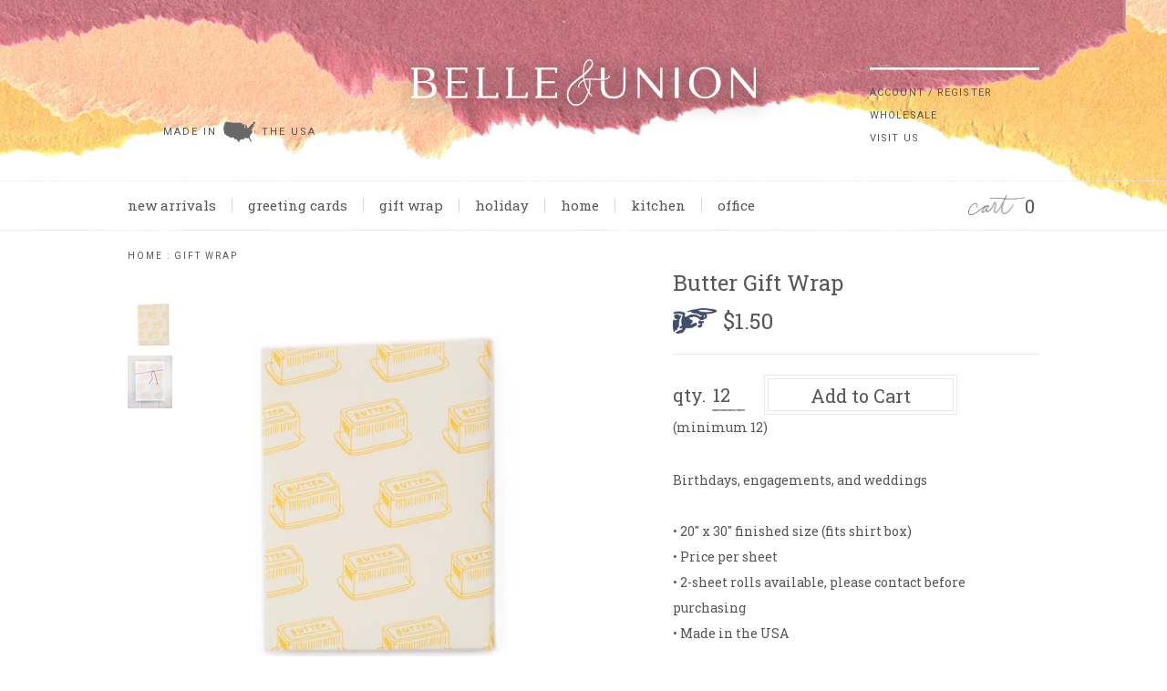

--- FILE ---
content_type: text/html; charset=utf-8
request_url: https://wholesale.belleandunion.com/collections/gift-wrap/products/butter-gift-wrap-wh
body_size: 12742
content:
<!doctype html>
<html lang="en">
	<head>
		<meta charset="utf-8" />
		<meta name="description" content="Birthdays, engagements, and weddings• 20&quot; x 30&quot; finished size (fits shirt box)• Price per sheet• 2-sheet rolls available, please contact before purchasing• Made in the USA" />
		<meta name="viewport" content="width=device-width, initial-scale=1.0" />
		<link rel="shortcut icon" href="//wholesale.belleandunion.com/cdn/shop/t/3/assets/favicon.png?v=167400047722421046031581196535" type="image/png" />
		<title>Butter Gift Wrap &ndash; Belle &amp; Union Co. Wholesale</title>
		<link rel="canonical" href="https://wholesale.belleandunion.com/products/butter-gift-wrap-wh" />
		<link href="//wholesale.belleandunion.com/cdn/shop/t/3/assets/styles.css?v=9202534082540356141674764678" rel="stylesheet" type="text/css" media="all" />
<link href="https://fonts.googleapis.com/css?family=Roboto+Slab:100,400,700|Roboto:400,700|Arvo|Material+Icons" rel="stylesheet" type="text/css" media="all" />
<script src="https://kit.fontawesome.com/cf33394396.js" crossorigin="anonymous"></script>


	<link href="//wholesale.belleandunion.com/cdn/shop/t/3/assets/lightbox.min.css?v=148551342231744920641674764678" rel="stylesheet" type="text/css" media="all" />


		
	<meta property="og:type" content="product">
	<meta property="og:title" content="Butter Gift Wrap">
	
		<meta property="og:image" content="https://wholesale.belleandunion.com/cdn/shop/products/Butter_6e37fe9f-c6d0-4c42-b4d0-4ec414d4dcd8_1024x1024.jpg?v=1518484300">
		<meta property="og:image:secure_url" content="https://wholesale.belleandunion.com/cdn/shop/products/Butter_6e37fe9f-c6d0-4c42-b4d0-4ec414d4dcd8_1024x1024.jpg?v=1518484300">
		<meta property="og:image:type" content="image/jpeg">
		<meta property="og:image:width" content="1727">
		<meta property="og:image:height" content="2048">
		<meta property="og:image:alt" content="Butter Gift Wrap">
	
		<meta property="og:image" content="https://wholesale.belleandunion.com/cdn/shop/products/Butter_1024x1024.jpg?v=1518484300">
		<meta property="og:image:secure_url" content="https://wholesale.belleandunion.com/cdn/shop/products/Butter_1024x1024.jpg?v=1518484300">
		<meta property="og:image:type" content="image/jpeg">
		<meta property="og:image:width" content="1414">
		<meta property="og:image:height" content="1414">
		<meta property="og:image:alt" content="Ivory paper with images of yellow sticks of butter tiled on the paper.">
	
	<meta property="og:description" content="Birthdays, engagements, and weddings• 20&quot; x 30&quot; finished size (fits shirt box)• Price per sheet• 2-sheet rolls available, please contact before purchasing• Made in the USA">
	<meta property="og:price:amount" content="1.50">
	<meta property="og:price:currency" content="USD">

<meta property="og:url" content="https://wholesale.belleandunion.com/products/butter-gift-wrap-wh">
<meta property="og:site_name" content="Belle &amp; Union Co. Wholesale">

		<script>window.performance && window.performance.mark && window.performance.mark('shopify.content_for_header.start');</script><meta id="shopify-digital-wallet" name="shopify-digital-wallet" content="/27172338/digital_wallets/dialog">
<meta name="shopify-checkout-api-token" content="0e6f54463de63cfb4085ea9740a89ae4">
<link rel="alternate" type="application/json+oembed" href="https://wholesale.belleandunion.com/products/butter-gift-wrap-wh.oembed">
<script async="async" src="/checkouts/internal/preloads.js?locale=en-US"></script>
<link rel="preconnect" href="https://shop.app" crossorigin="anonymous">
<script async="async" src="https://shop.app/checkouts/internal/preloads.js?locale=en-US&shop_id=27172338" crossorigin="anonymous"></script>
<script id="shopify-features" type="application/json">{"accessToken":"0e6f54463de63cfb4085ea9740a89ae4","betas":["rich-media-storefront-analytics"],"domain":"wholesale.belleandunion.com","predictiveSearch":true,"shopId":27172338,"locale":"en"}</script>
<script>var Shopify = Shopify || {};
Shopify.shop = "belle-union-wholesale.myshopify.com";
Shopify.locale = "en";
Shopify.currency = {"active":"USD","rate":"1.0"};
Shopify.country = "US";
Shopify.theme = {"name":"Belle \u0026 Union (paper sunrise)","id":86154281004,"schema_name":"Belle \u0026amp; Union","schema_version":"Sunrise","theme_store_id":null,"role":"main"};
Shopify.theme.handle = "null";
Shopify.theme.style = {"id":null,"handle":null};
Shopify.cdnHost = "wholesale.belleandunion.com/cdn";
Shopify.routes = Shopify.routes || {};
Shopify.routes.root = "/";</script>
<script type="module">!function(o){(o.Shopify=o.Shopify||{}).modules=!0}(window);</script>
<script>!function(o){function n(){var o=[];function n(){o.push(Array.prototype.slice.apply(arguments))}return n.q=o,n}var t=o.Shopify=o.Shopify||{};t.loadFeatures=n(),t.autoloadFeatures=n()}(window);</script>
<script>
  window.ShopifyPay = window.ShopifyPay || {};
  window.ShopifyPay.apiHost = "shop.app\/pay";
  window.ShopifyPay.redirectState = null;
</script>
<script id="shop-js-analytics" type="application/json">{"pageType":"product"}</script>
<script defer="defer" async type="module" src="//wholesale.belleandunion.com/cdn/shopifycloud/shop-js/modules/v2/client.init-shop-cart-sync_BApSsMSl.en.esm.js"></script>
<script defer="defer" async type="module" src="//wholesale.belleandunion.com/cdn/shopifycloud/shop-js/modules/v2/chunk.common_CBoos6YZ.esm.js"></script>
<script type="module">
  await import("//wholesale.belleandunion.com/cdn/shopifycloud/shop-js/modules/v2/client.init-shop-cart-sync_BApSsMSl.en.esm.js");
await import("//wholesale.belleandunion.com/cdn/shopifycloud/shop-js/modules/v2/chunk.common_CBoos6YZ.esm.js");

  window.Shopify.SignInWithShop?.initShopCartSync?.({"fedCMEnabled":true,"windoidEnabled":true});

</script>
<script>
  window.Shopify = window.Shopify || {};
  if (!window.Shopify.featureAssets) window.Shopify.featureAssets = {};
  window.Shopify.featureAssets['shop-js'] = {"shop-cart-sync":["modules/v2/client.shop-cart-sync_DJczDl9f.en.esm.js","modules/v2/chunk.common_CBoos6YZ.esm.js"],"init-fed-cm":["modules/v2/client.init-fed-cm_BzwGC0Wi.en.esm.js","modules/v2/chunk.common_CBoos6YZ.esm.js"],"init-windoid":["modules/v2/client.init-windoid_BS26ThXS.en.esm.js","modules/v2/chunk.common_CBoos6YZ.esm.js"],"shop-cash-offers":["modules/v2/client.shop-cash-offers_DthCPNIO.en.esm.js","modules/v2/chunk.common_CBoos6YZ.esm.js","modules/v2/chunk.modal_Bu1hFZFC.esm.js"],"shop-button":["modules/v2/client.shop-button_D_JX508o.en.esm.js","modules/v2/chunk.common_CBoos6YZ.esm.js"],"init-shop-email-lookup-coordinator":["modules/v2/client.init-shop-email-lookup-coordinator_DFwWcvrS.en.esm.js","modules/v2/chunk.common_CBoos6YZ.esm.js"],"shop-toast-manager":["modules/v2/client.shop-toast-manager_tEhgP2F9.en.esm.js","modules/v2/chunk.common_CBoos6YZ.esm.js"],"shop-login-button":["modules/v2/client.shop-login-button_DwLgFT0K.en.esm.js","modules/v2/chunk.common_CBoos6YZ.esm.js","modules/v2/chunk.modal_Bu1hFZFC.esm.js"],"avatar":["modules/v2/client.avatar_BTnouDA3.en.esm.js"],"init-shop-cart-sync":["modules/v2/client.init-shop-cart-sync_BApSsMSl.en.esm.js","modules/v2/chunk.common_CBoos6YZ.esm.js"],"pay-button":["modules/v2/client.pay-button_BuNmcIr_.en.esm.js","modules/v2/chunk.common_CBoos6YZ.esm.js"],"init-shop-for-new-customer-accounts":["modules/v2/client.init-shop-for-new-customer-accounts_DrjXSI53.en.esm.js","modules/v2/client.shop-login-button_DwLgFT0K.en.esm.js","modules/v2/chunk.common_CBoos6YZ.esm.js","modules/v2/chunk.modal_Bu1hFZFC.esm.js"],"init-customer-accounts-sign-up":["modules/v2/client.init-customer-accounts-sign-up_TlVCiykN.en.esm.js","modules/v2/client.shop-login-button_DwLgFT0K.en.esm.js","modules/v2/chunk.common_CBoos6YZ.esm.js","modules/v2/chunk.modal_Bu1hFZFC.esm.js"],"shop-follow-button":["modules/v2/client.shop-follow-button_C5D3XtBb.en.esm.js","modules/v2/chunk.common_CBoos6YZ.esm.js","modules/v2/chunk.modal_Bu1hFZFC.esm.js"],"checkout-modal":["modules/v2/client.checkout-modal_8TC_1FUY.en.esm.js","modules/v2/chunk.common_CBoos6YZ.esm.js","modules/v2/chunk.modal_Bu1hFZFC.esm.js"],"init-customer-accounts":["modules/v2/client.init-customer-accounts_C0Oh2ljF.en.esm.js","modules/v2/client.shop-login-button_DwLgFT0K.en.esm.js","modules/v2/chunk.common_CBoos6YZ.esm.js","modules/v2/chunk.modal_Bu1hFZFC.esm.js"],"lead-capture":["modules/v2/client.lead-capture_Cq0gfm7I.en.esm.js","modules/v2/chunk.common_CBoos6YZ.esm.js","modules/v2/chunk.modal_Bu1hFZFC.esm.js"],"shop-login":["modules/v2/client.shop-login_BmtnoEUo.en.esm.js","modules/v2/chunk.common_CBoos6YZ.esm.js","modules/v2/chunk.modal_Bu1hFZFC.esm.js"],"payment-terms":["modules/v2/client.payment-terms_BHOWV7U_.en.esm.js","modules/v2/chunk.common_CBoos6YZ.esm.js","modules/v2/chunk.modal_Bu1hFZFC.esm.js"]};
</script>
<script id="__st">var __st={"a":27172338,"offset":-21600,"reqid":"eaa99cf6-a922-4e32-9ccb-bf9421f04c2c-1768861401","pageurl":"wholesale.belleandunion.com\/collections\/gift-wrap\/products\/butter-gift-wrap-wh","u":"419e9177be5c","p":"product","rtyp":"product","rid":533783838764};</script>
<script>window.ShopifyPaypalV4VisibilityTracking = true;</script>
<script id="captcha-bootstrap">!function(){'use strict';const t='contact',e='account',n='new_comment',o=[[t,t],['blogs',n],['comments',n],[t,'customer']],c=[[e,'customer_login'],[e,'guest_login'],[e,'recover_customer_password'],[e,'create_customer']],r=t=>t.map((([t,e])=>`form[action*='/${t}']:not([data-nocaptcha='true']) input[name='form_type'][value='${e}']`)).join(','),a=t=>()=>t?[...document.querySelectorAll(t)].map((t=>t.form)):[];function s(){const t=[...o],e=r(t);return a(e)}const i='password',u='form_key',d=['recaptcha-v3-token','g-recaptcha-response','h-captcha-response',i],f=()=>{try{return window.sessionStorage}catch{return}},m='__shopify_v',_=t=>t.elements[u];function p(t,e,n=!1){try{const o=window.sessionStorage,c=JSON.parse(o.getItem(e)),{data:r}=function(t){const{data:e,action:n}=t;return t[m]||n?{data:e,action:n}:{data:t,action:n}}(c);for(const[e,n]of Object.entries(r))t.elements[e]&&(t.elements[e].value=n);n&&o.removeItem(e)}catch(o){console.error('form repopulation failed',{error:o})}}const l='form_type',E='cptcha';function T(t){t.dataset[E]=!0}const w=window,h=w.document,L='Shopify',v='ce_forms',y='captcha';let A=!1;((t,e)=>{const n=(g='f06e6c50-85a8-45c8-87d0-21a2b65856fe',I='https://cdn.shopify.com/shopifycloud/storefront-forms-hcaptcha/ce_storefront_forms_captcha_hcaptcha.v1.5.2.iife.js',D={infoText:'Protected by hCaptcha',privacyText:'Privacy',termsText:'Terms'},(t,e,n)=>{const o=w[L][v],c=o.bindForm;if(c)return c(t,g,e,D).then(n);var r;o.q.push([[t,g,e,D],n]),r=I,A||(h.body.append(Object.assign(h.createElement('script'),{id:'captcha-provider',async:!0,src:r})),A=!0)});var g,I,D;w[L]=w[L]||{},w[L][v]=w[L][v]||{},w[L][v].q=[],w[L][y]=w[L][y]||{},w[L][y].protect=function(t,e){n(t,void 0,e),T(t)},Object.freeze(w[L][y]),function(t,e,n,w,h,L){const[v,y,A,g]=function(t,e,n){const i=e?o:[],u=t?c:[],d=[...i,...u],f=r(d),m=r(i),_=r(d.filter((([t,e])=>n.includes(e))));return[a(f),a(m),a(_),s()]}(w,h,L),I=t=>{const e=t.target;return e instanceof HTMLFormElement?e:e&&e.form},D=t=>v().includes(t);t.addEventListener('submit',(t=>{const e=I(t);if(!e)return;const n=D(e)&&!e.dataset.hcaptchaBound&&!e.dataset.recaptchaBound,o=_(e),c=g().includes(e)&&(!o||!o.value);(n||c)&&t.preventDefault(),c&&!n&&(function(t){try{if(!f())return;!function(t){const e=f();if(!e)return;const n=_(t);if(!n)return;const o=n.value;o&&e.removeItem(o)}(t);const e=Array.from(Array(32),(()=>Math.random().toString(36)[2])).join('');!function(t,e){_(t)||t.append(Object.assign(document.createElement('input'),{type:'hidden',name:u})),t.elements[u].value=e}(t,e),function(t,e){const n=f();if(!n)return;const o=[...t.querySelectorAll(`input[type='${i}']`)].map((({name:t})=>t)),c=[...d,...o],r={};for(const[a,s]of new FormData(t).entries())c.includes(a)||(r[a]=s);n.setItem(e,JSON.stringify({[m]:1,action:t.action,data:r}))}(t,e)}catch(e){console.error('failed to persist form',e)}}(e),e.submit())}));const S=(t,e)=>{t&&!t.dataset[E]&&(n(t,e.some((e=>e===t))),T(t))};for(const o of['focusin','change'])t.addEventListener(o,(t=>{const e=I(t);D(e)&&S(e,y())}));const B=e.get('form_key'),M=e.get(l),P=B&&M;t.addEventListener('DOMContentLoaded',(()=>{const t=y();if(P)for(const e of t)e.elements[l].value===M&&p(e,B);[...new Set([...A(),...v().filter((t=>'true'===t.dataset.shopifyCaptcha))])].forEach((e=>S(e,t)))}))}(h,new URLSearchParams(w.location.search),n,t,e,['guest_login'])})(!0,!0)}();</script>
<script integrity="sha256-4kQ18oKyAcykRKYeNunJcIwy7WH5gtpwJnB7kiuLZ1E=" data-source-attribution="shopify.loadfeatures" defer="defer" src="//wholesale.belleandunion.com/cdn/shopifycloud/storefront/assets/storefront/load_feature-a0a9edcb.js" crossorigin="anonymous"></script>
<script crossorigin="anonymous" defer="defer" src="//wholesale.belleandunion.com/cdn/shopifycloud/storefront/assets/shopify_pay/storefront-65b4c6d7.js?v=20250812"></script>
<script data-source-attribution="shopify.dynamic_checkout.dynamic.init">var Shopify=Shopify||{};Shopify.PaymentButton=Shopify.PaymentButton||{isStorefrontPortableWallets:!0,init:function(){window.Shopify.PaymentButton.init=function(){};var t=document.createElement("script");t.src="https://wholesale.belleandunion.com/cdn/shopifycloud/portable-wallets/latest/portable-wallets.en.js",t.type="module",document.head.appendChild(t)}};
</script>
<script data-source-attribution="shopify.dynamic_checkout.buyer_consent">
  function portableWalletsHideBuyerConsent(e){var t=document.getElementById("shopify-buyer-consent"),n=document.getElementById("shopify-subscription-policy-button");t&&n&&(t.classList.add("hidden"),t.setAttribute("aria-hidden","true"),n.removeEventListener("click",e))}function portableWalletsShowBuyerConsent(e){var t=document.getElementById("shopify-buyer-consent"),n=document.getElementById("shopify-subscription-policy-button");t&&n&&(t.classList.remove("hidden"),t.removeAttribute("aria-hidden"),n.addEventListener("click",e))}window.Shopify?.PaymentButton&&(window.Shopify.PaymentButton.hideBuyerConsent=portableWalletsHideBuyerConsent,window.Shopify.PaymentButton.showBuyerConsent=portableWalletsShowBuyerConsent);
</script>
<script data-source-attribution="shopify.dynamic_checkout.cart.bootstrap">document.addEventListener("DOMContentLoaded",(function(){function t(){return document.querySelector("shopify-accelerated-checkout-cart, shopify-accelerated-checkout")}if(t())Shopify.PaymentButton.init();else{new MutationObserver((function(e,n){t()&&(Shopify.PaymentButton.init(),n.disconnect())})).observe(document.body,{childList:!0,subtree:!0})}}));
</script>
<link id="shopify-accelerated-checkout-styles" rel="stylesheet" media="screen" href="https://wholesale.belleandunion.com/cdn/shopifycloud/portable-wallets/latest/accelerated-checkout-backwards-compat.css" crossorigin="anonymous">
<style id="shopify-accelerated-checkout-cart">
        #shopify-buyer-consent {
  margin-top: 1em;
  display: inline-block;
  width: 100%;
}

#shopify-buyer-consent.hidden {
  display: none;
}

#shopify-subscription-policy-button {
  background: none;
  border: none;
  padding: 0;
  text-decoration: underline;
  font-size: inherit;
  cursor: pointer;
}

#shopify-subscription-policy-button::before {
  box-shadow: none;
}

      </style>

<script>window.performance && window.performance.mark && window.performance.mark('shopify.content_for_header.end');</script>
		<meta name="google-site-verification" content="SgRHTvhQktXYDWk8WMufaAZKh2fJx4hYyW1F9-Tr0h8" />
    
  <link href="https://monorail-edge.shopifysvc.com" rel="dns-prefetch">
<script>(function(){if ("sendBeacon" in navigator && "performance" in window) {try {var session_token_from_headers = performance.getEntriesByType('navigation')[0].serverTiming.find(x => x.name == '_s').description;} catch {var session_token_from_headers = undefined;}var session_cookie_matches = document.cookie.match(/_shopify_s=([^;]*)/);var session_token_from_cookie = session_cookie_matches && session_cookie_matches.length === 2 ? session_cookie_matches[1] : "";var session_token = session_token_from_headers || session_token_from_cookie || "";function handle_abandonment_event(e) {var entries = performance.getEntries().filter(function(entry) {return /monorail-edge.shopifysvc.com/.test(entry.name);});if (!window.abandonment_tracked && entries.length === 0) {window.abandonment_tracked = true;var currentMs = Date.now();var navigation_start = performance.timing.navigationStart;var payload = {shop_id: 27172338,url: window.location.href,navigation_start,duration: currentMs - navigation_start,session_token,page_type: "product"};window.navigator.sendBeacon("https://monorail-edge.shopifysvc.com/v1/produce", JSON.stringify({schema_id: "online_store_buyer_site_abandonment/1.1",payload: payload,metadata: {event_created_at_ms: currentMs,event_sent_at_ms: currentMs}}));}}window.addEventListener('pagehide', handle_abandonment_event);}}());</script>
<script id="web-pixels-manager-setup">(function e(e,d,r,n,o){if(void 0===o&&(o={}),!Boolean(null===(a=null===(i=window.Shopify)||void 0===i?void 0:i.analytics)||void 0===a?void 0:a.replayQueue)){var i,a;window.Shopify=window.Shopify||{};var t=window.Shopify;t.analytics=t.analytics||{};var s=t.analytics;s.replayQueue=[],s.publish=function(e,d,r){return s.replayQueue.push([e,d,r]),!0};try{self.performance.mark("wpm:start")}catch(e){}var l=function(){var e={modern:/Edge?\/(1{2}[4-9]|1[2-9]\d|[2-9]\d{2}|\d{4,})\.\d+(\.\d+|)|Firefox\/(1{2}[4-9]|1[2-9]\d|[2-9]\d{2}|\d{4,})\.\d+(\.\d+|)|Chrom(ium|e)\/(9{2}|\d{3,})\.\d+(\.\d+|)|(Maci|X1{2}).+ Version\/(15\.\d+|(1[6-9]|[2-9]\d|\d{3,})\.\d+)([,.]\d+|)( \(\w+\)|)( Mobile\/\w+|) Safari\/|Chrome.+OPR\/(9{2}|\d{3,})\.\d+\.\d+|(CPU[ +]OS|iPhone[ +]OS|CPU[ +]iPhone|CPU IPhone OS|CPU iPad OS)[ +]+(15[._]\d+|(1[6-9]|[2-9]\d|\d{3,})[._]\d+)([._]\d+|)|Android:?[ /-](13[3-9]|1[4-9]\d|[2-9]\d{2}|\d{4,})(\.\d+|)(\.\d+|)|Android.+Firefox\/(13[5-9]|1[4-9]\d|[2-9]\d{2}|\d{4,})\.\d+(\.\d+|)|Android.+Chrom(ium|e)\/(13[3-9]|1[4-9]\d|[2-9]\d{2}|\d{4,})\.\d+(\.\d+|)|SamsungBrowser\/([2-9]\d|\d{3,})\.\d+/,legacy:/Edge?\/(1[6-9]|[2-9]\d|\d{3,})\.\d+(\.\d+|)|Firefox\/(5[4-9]|[6-9]\d|\d{3,})\.\d+(\.\d+|)|Chrom(ium|e)\/(5[1-9]|[6-9]\d|\d{3,})\.\d+(\.\d+|)([\d.]+$|.*Safari\/(?![\d.]+ Edge\/[\d.]+$))|(Maci|X1{2}).+ Version\/(10\.\d+|(1[1-9]|[2-9]\d|\d{3,})\.\d+)([,.]\d+|)( \(\w+\)|)( Mobile\/\w+|) Safari\/|Chrome.+OPR\/(3[89]|[4-9]\d|\d{3,})\.\d+\.\d+|(CPU[ +]OS|iPhone[ +]OS|CPU[ +]iPhone|CPU IPhone OS|CPU iPad OS)[ +]+(10[._]\d+|(1[1-9]|[2-9]\d|\d{3,})[._]\d+)([._]\d+|)|Android:?[ /-](13[3-9]|1[4-9]\d|[2-9]\d{2}|\d{4,})(\.\d+|)(\.\d+|)|Mobile Safari.+OPR\/([89]\d|\d{3,})\.\d+\.\d+|Android.+Firefox\/(13[5-9]|1[4-9]\d|[2-9]\d{2}|\d{4,})\.\d+(\.\d+|)|Android.+Chrom(ium|e)\/(13[3-9]|1[4-9]\d|[2-9]\d{2}|\d{4,})\.\d+(\.\d+|)|Android.+(UC? ?Browser|UCWEB|U3)[ /]?(15\.([5-9]|\d{2,})|(1[6-9]|[2-9]\d|\d{3,})\.\d+)\.\d+|SamsungBrowser\/(5\.\d+|([6-9]|\d{2,})\.\d+)|Android.+MQ{2}Browser\/(14(\.(9|\d{2,})|)|(1[5-9]|[2-9]\d|\d{3,})(\.\d+|))(\.\d+|)|K[Aa][Ii]OS\/(3\.\d+|([4-9]|\d{2,})\.\d+)(\.\d+|)/},d=e.modern,r=e.legacy,n=navigator.userAgent;return n.match(d)?"modern":n.match(r)?"legacy":"unknown"}(),u="modern"===l?"modern":"legacy",c=(null!=n?n:{modern:"",legacy:""})[u],f=function(e){return[e.baseUrl,"/wpm","/b",e.hashVersion,"modern"===e.buildTarget?"m":"l",".js"].join("")}({baseUrl:d,hashVersion:r,buildTarget:u}),m=function(e){var d=e.version,r=e.bundleTarget,n=e.surface,o=e.pageUrl,i=e.monorailEndpoint;return{emit:function(e){var a=e.status,t=e.errorMsg,s=(new Date).getTime(),l=JSON.stringify({metadata:{event_sent_at_ms:s},events:[{schema_id:"web_pixels_manager_load/3.1",payload:{version:d,bundle_target:r,page_url:o,status:a,surface:n,error_msg:t},metadata:{event_created_at_ms:s}}]});if(!i)return console&&console.warn&&console.warn("[Web Pixels Manager] No Monorail endpoint provided, skipping logging."),!1;try{return self.navigator.sendBeacon.bind(self.navigator)(i,l)}catch(e){}var u=new XMLHttpRequest;try{return u.open("POST",i,!0),u.setRequestHeader("Content-Type","text/plain"),u.send(l),!0}catch(e){return console&&console.warn&&console.warn("[Web Pixels Manager] Got an unhandled error while logging to Monorail."),!1}}}}({version:r,bundleTarget:l,surface:e.surface,pageUrl:self.location.href,monorailEndpoint:e.monorailEndpoint});try{o.browserTarget=l,function(e){var d=e.src,r=e.async,n=void 0===r||r,o=e.onload,i=e.onerror,a=e.sri,t=e.scriptDataAttributes,s=void 0===t?{}:t,l=document.createElement("script"),u=document.querySelector("head"),c=document.querySelector("body");if(l.async=n,l.src=d,a&&(l.integrity=a,l.crossOrigin="anonymous"),s)for(var f in s)if(Object.prototype.hasOwnProperty.call(s,f))try{l.dataset[f]=s[f]}catch(e){}if(o&&l.addEventListener("load",o),i&&l.addEventListener("error",i),u)u.appendChild(l);else{if(!c)throw new Error("Did not find a head or body element to append the script");c.appendChild(l)}}({src:f,async:!0,onload:function(){if(!function(){var e,d;return Boolean(null===(d=null===(e=window.Shopify)||void 0===e?void 0:e.analytics)||void 0===d?void 0:d.initialized)}()){var d=window.webPixelsManager.init(e)||void 0;if(d){var r=window.Shopify.analytics;r.replayQueue.forEach((function(e){var r=e[0],n=e[1],o=e[2];d.publishCustomEvent(r,n,o)})),r.replayQueue=[],r.publish=d.publishCustomEvent,r.visitor=d.visitor,r.initialized=!0}}},onerror:function(){return m.emit({status:"failed",errorMsg:"".concat(f," has failed to load")})},sri:function(e){var d=/^sha384-[A-Za-z0-9+/=]+$/;return"string"==typeof e&&d.test(e)}(c)?c:"",scriptDataAttributes:o}),m.emit({status:"loading"})}catch(e){m.emit({status:"failed",errorMsg:(null==e?void 0:e.message)||"Unknown error"})}}})({shopId: 27172338,storefrontBaseUrl: "https://wholesale.belleandunion.com",extensionsBaseUrl: "https://extensions.shopifycdn.com/cdn/shopifycloud/web-pixels-manager",monorailEndpoint: "https://monorail-edge.shopifysvc.com/unstable/produce_batch",surface: "storefront-renderer",enabledBetaFlags: ["2dca8a86"],webPixelsConfigList: [{"id":"shopify-app-pixel","configuration":"{}","eventPayloadVersion":"v1","runtimeContext":"STRICT","scriptVersion":"0450","apiClientId":"shopify-pixel","type":"APP","privacyPurposes":["ANALYTICS","MARKETING"]},{"id":"shopify-custom-pixel","eventPayloadVersion":"v1","runtimeContext":"LAX","scriptVersion":"0450","apiClientId":"shopify-pixel","type":"CUSTOM","privacyPurposes":["ANALYTICS","MARKETING"]}],isMerchantRequest: false,initData: {"shop":{"name":"Belle \u0026 Union Co. Wholesale","paymentSettings":{"currencyCode":"USD"},"myshopifyDomain":"belle-union-wholesale.myshopify.com","countryCode":"US","storefrontUrl":"https:\/\/wholesale.belleandunion.com"},"customer":null,"cart":null,"checkout":null,"productVariants":[{"price":{"amount":1.5,"currencyCode":"USD"},"product":{"title":"Butter Gift Wrap","vendor":"Belle \u0026 Union","id":"533783838764","untranslatedTitle":"Butter Gift Wrap","url":"\/products\/butter-gift-wrap-wh","type":"Gift Wrap"},"id":"6987239030828","image":{"src":"\/\/wholesale.belleandunion.com\/cdn\/shop\/products\/Butter.jpg?v=1518484300"},"sku":"GW.128BU","title":"Default Title","untranslatedTitle":"Default Title"}],"purchasingCompany":null},},"https://wholesale.belleandunion.com/cdn","fcfee988w5aeb613cpc8e4bc33m6693e112",{"modern":"","legacy":""},{"shopId":"27172338","storefrontBaseUrl":"https:\/\/wholesale.belleandunion.com","extensionBaseUrl":"https:\/\/extensions.shopifycdn.com\/cdn\/shopifycloud\/web-pixels-manager","surface":"storefront-renderer","enabledBetaFlags":"[\"2dca8a86\"]","isMerchantRequest":"false","hashVersion":"fcfee988w5aeb613cpc8e4bc33m6693e112","publish":"custom","events":"[[\"page_viewed\",{}],[\"product_viewed\",{\"productVariant\":{\"price\":{\"amount\":1.5,\"currencyCode\":\"USD\"},\"product\":{\"title\":\"Butter Gift Wrap\",\"vendor\":\"Belle \u0026 Union\",\"id\":\"533783838764\",\"untranslatedTitle\":\"Butter Gift Wrap\",\"url\":\"\/products\/butter-gift-wrap-wh\",\"type\":\"Gift Wrap\"},\"id\":\"6987239030828\",\"image\":{\"src\":\"\/\/wholesale.belleandunion.com\/cdn\/shop\/products\/Butter.jpg?v=1518484300\"},\"sku\":\"GW.128BU\",\"title\":\"Default Title\",\"untranslatedTitle\":\"Default Title\"}}]]"});</script><script>
  window.ShopifyAnalytics = window.ShopifyAnalytics || {};
  window.ShopifyAnalytics.meta = window.ShopifyAnalytics.meta || {};
  window.ShopifyAnalytics.meta.currency = 'USD';
  var meta = {"product":{"id":533783838764,"gid":"gid:\/\/shopify\/Product\/533783838764","vendor":"Belle \u0026 Union","type":"Gift Wrap","handle":"butter-gift-wrap-wh","variants":[{"id":6987239030828,"price":150,"name":"Butter Gift Wrap","public_title":null,"sku":"GW.128BU"}],"remote":false},"page":{"pageType":"product","resourceType":"product","resourceId":533783838764,"requestId":"eaa99cf6-a922-4e32-9ccb-bf9421f04c2c-1768861401"}};
  for (var attr in meta) {
    window.ShopifyAnalytics.meta[attr] = meta[attr];
  }
</script>
<script class="analytics">
  (function () {
    var customDocumentWrite = function(content) {
      var jquery = null;

      if (window.jQuery) {
        jquery = window.jQuery;
      } else if (window.Checkout && window.Checkout.$) {
        jquery = window.Checkout.$;
      }

      if (jquery) {
        jquery('body').append(content);
      }
    };

    var hasLoggedConversion = function(token) {
      if (token) {
        return document.cookie.indexOf('loggedConversion=' + token) !== -1;
      }
      return false;
    }

    var setCookieIfConversion = function(token) {
      if (token) {
        var twoMonthsFromNow = new Date(Date.now());
        twoMonthsFromNow.setMonth(twoMonthsFromNow.getMonth() + 2);

        document.cookie = 'loggedConversion=' + token + '; expires=' + twoMonthsFromNow;
      }
    }

    var trekkie = window.ShopifyAnalytics.lib = window.trekkie = window.trekkie || [];
    if (trekkie.integrations) {
      return;
    }
    trekkie.methods = [
      'identify',
      'page',
      'ready',
      'track',
      'trackForm',
      'trackLink'
    ];
    trekkie.factory = function(method) {
      return function() {
        var args = Array.prototype.slice.call(arguments);
        args.unshift(method);
        trekkie.push(args);
        return trekkie;
      };
    };
    for (var i = 0; i < trekkie.methods.length; i++) {
      var key = trekkie.methods[i];
      trekkie[key] = trekkie.factory(key);
    }
    trekkie.load = function(config) {
      trekkie.config = config || {};
      trekkie.config.initialDocumentCookie = document.cookie;
      var first = document.getElementsByTagName('script')[0];
      var script = document.createElement('script');
      script.type = 'text/javascript';
      script.onerror = function(e) {
        var scriptFallback = document.createElement('script');
        scriptFallback.type = 'text/javascript';
        scriptFallback.onerror = function(error) {
                var Monorail = {
      produce: function produce(monorailDomain, schemaId, payload) {
        var currentMs = new Date().getTime();
        var event = {
          schema_id: schemaId,
          payload: payload,
          metadata: {
            event_created_at_ms: currentMs,
            event_sent_at_ms: currentMs
          }
        };
        return Monorail.sendRequest("https://" + monorailDomain + "/v1/produce", JSON.stringify(event));
      },
      sendRequest: function sendRequest(endpointUrl, payload) {
        // Try the sendBeacon API
        if (window && window.navigator && typeof window.navigator.sendBeacon === 'function' && typeof window.Blob === 'function' && !Monorail.isIos12()) {
          var blobData = new window.Blob([payload], {
            type: 'text/plain'
          });

          if (window.navigator.sendBeacon(endpointUrl, blobData)) {
            return true;
          } // sendBeacon was not successful

        } // XHR beacon

        var xhr = new XMLHttpRequest();

        try {
          xhr.open('POST', endpointUrl);
          xhr.setRequestHeader('Content-Type', 'text/plain');
          xhr.send(payload);
        } catch (e) {
          console.log(e);
        }

        return false;
      },
      isIos12: function isIos12() {
        return window.navigator.userAgent.lastIndexOf('iPhone; CPU iPhone OS 12_') !== -1 || window.navigator.userAgent.lastIndexOf('iPad; CPU OS 12_') !== -1;
      }
    };
    Monorail.produce('monorail-edge.shopifysvc.com',
      'trekkie_storefront_load_errors/1.1',
      {shop_id: 27172338,
      theme_id: 86154281004,
      app_name: "storefront",
      context_url: window.location.href,
      source_url: "//wholesale.belleandunion.com/cdn/s/trekkie.storefront.cd680fe47e6c39ca5d5df5f0a32d569bc48c0f27.min.js"});

        };
        scriptFallback.async = true;
        scriptFallback.src = '//wholesale.belleandunion.com/cdn/s/trekkie.storefront.cd680fe47e6c39ca5d5df5f0a32d569bc48c0f27.min.js';
        first.parentNode.insertBefore(scriptFallback, first);
      };
      script.async = true;
      script.src = '//wholesale.belleandunion.com/cdn/s/trekkie.storefront.cd680fe47e6c39ca5d5df5f0a32d569bc48c0f27.min.js';
      first.parentNode.insertBefore(script, first);
    };
    trekkie.load(
      {"Trekkie":{"appName":"storefront","development":false,"defaultAttributes":{"shopId":27172338,"isMerchantRequest":null,"themeId":86154281004,"themeCityHash":"7681529720175876818","contentLanguage":"en","currency":"USD","eventMetadataId":"0fe734c1-9ab4-4cb6-9a8c-a266c2395c17"},"isServerSideCookieWritingEnabled":true,"monorailRegion":"shop_domain","enabledBetaFlags":["65f19447"]},"Session Attribution":{},"S2S":{"facebookCapiEnabled":false,"source":"trekkie-storefront-renderer","apiClientId":580111}}
    );

    var loaded = false;
    trekkie.ready(function() {
      if (loaded) return;
      loaded = true;

      window.ShopifyAnalytics.lib = window.trekkie;

      var originalDocumentWrite = document.write;
      document.write = customDocumentWrite;
      try { window.ShopifyAnalytics.merchantGoogleAnalytics.call(this); } catch(error) {};
      document.write = originalDocumentWrite;

      window.ShopifyAnalytics.lib.page(null,{"pageType":"product","resourceType":"product","resourceId":533783838764,"requestId":"eaa99cf6-a922-4e32-9ccb-bf9421f04c2c-1768861401","shopifyEmitted":true});

      var match = window.location.pathname.match(/checkouts\/(.+)\/(thank_you|post_purchase)/)
      var token = match? match[1]: undefined;
      if (!hasLoggedConversion(token)) {
        setCookieIfConversion(token);
        window.ShopifyAnalytics.lib.track("Viewed Product",{"currency":"USD","variantId":6987239030828,"productId":533783838764,"productGid":"gid:\/\/shopify\/Product\/533783838764","name":"Butter Gift Wrap","price":"1.50","sku":"GW.128BU","brand":"Belle \u0026 Union","variant":null,"category":"Gift Wrap","nonInteraction":true,"remote":false},undefined,undefined,{"shopifyEmitted":true});
      window.ShopifyAnalytics.lib.track("monorail:\/\/trekkie_storefront_viewed_product\/1.1",{"currency":"USD","variantId":6987239030828,"productId":533783838764,"productGid":"gid:\/\/shopify\/Product\/533783838764","name":"Butter Gift Wrap","price":"1.50","sku":"GW.128BU","brand":"Belle \u0026 Union","variant":null,"category":"Gift Wrap","nonInteraction":true,"remote":false,"referer":"https:\/\/wholesale.belleandunion.com\/collections\/gift-wrap\/products\/butter-gift-wrap-wh"});
      }
    });


        var eventsListenerScript = document.createElement('script');
        eventsListenerScript.async = true;
        eventsListenerScript.src = "//wholesale.belleandunion.com/cdn/shopifycloud/storefront/assets/shop_events_listener-3da45d37.js";
        document.getElementsByTagName('head')[0].appendChild(eventsListenerScript);

})();</script>
<script
  defer
  src="https://wholesale.belleandunion.com/cdn/shopifycloud/perf-kit/shopify-perf-kit-3.0.4.min.js"
  data-application="storefront-renderer"
  data-shop-id="27172338"
  data-render-region="gcp-us-central1"
  data-page-type="product"
  data-theme-instance-id="86154281004"
  data-theme-name="Belle &amp; Union"
  data-theme-version="Sunrise"
  data-monorail-region="shop_domain"
  data-resource-timing-sampling-rate="10"
  data-shs="true"
  data-shs-beacon="true"
  data-shs-export-with-fetch="true"
  data-shs-logs-sample-rate="1"
  data-shs-beacon-endpoint="https://wholesale.belleandunion.com/api/collect"
></script>
</head>

	
	
	
	<body class="day product    ">
		<a class="visuallyhidden" href="#main">Skip to content</a>
		<div id="shopify-section-theme-header" class="shopify-section">

<header>
	<div class="desktop">
	<section class="row">
		<div class="usa">
			<p>Made in</p>
			<img src="//wholesale.belleandunion.com/cdn/shop/t/3/assets/graphic_usa.png?v=174006867836743230701581031355" alt="USA silhouette" />
			<p>the USA</p>
		</div>
		<a href="https://wholesale.belleandunion.com"><img src="//wholesale.belleandunion.com/cdn/shop/t/3/assets/logo.png?v=45607082702595964921581030358" alt="Belle &amp; Union Co. Wholesale" /></a>
		<section class="utility">
			<div>
				<form action="/search" method="get" class="grid">
					<label for="header-search" aria-hidden="true">Search</label>
					<input type="text" name="q" id="header-search" value="" />
					<button aria-label="submit"><i class="fas fa-search"></i></button>
				</form>

				
					<p><a href="/account">Account</a> / <a href="/account/register">Register</a></p>
				

				<p><a href="/pages/wholesale"><i class="fas fa-lock"></i> Wholesale</a></p>
				<p><a href="/pages/contact-us"><i class="fas fa-map-marker-alt"></i> Visit us</a></p>
			</div>
		</section> <!-- end .utility -->
	</section> <!-- end .row -->
	<div class="nav">
		<nav>
			<ul>
				
					
					<li class="first ">
						<a href="https://wholesale.belleandunion.com/collections/just-picked" title="">new arrivals</a>
						
							<ul>
								
									<li><a href="/collections/color-swatch" title="">color swatch</a></li>
								
									<li><a href="/collections/heartfelt-hues" title="">heartfelt hues</a></li>
								
							</ul>
						
					</li>
				
					
					<li class=" ">
						<a href="/collections/greeting-cards" title="">Greeting cards</a>
						
							<ul>
								
									<li><a href="/collections/color-swatch" title="">Color Swatch</a></li>
								
									<li><a href="/collections/heartfelt-hues" title="">Heartfelt Hues</a></li>
								
									<li><a href="/collections/postage-stamp-cards" title="">Postage Stamp</a></li>
								
									<li><a href="https://wholesale.belleandunion.com/collections/handmade-paper" title="">Handmade Paper</a></li>
								
									<li><a href="https://wholesale.belleandunion.com/collections/torn-edge" title="">Torn Edge</a></li>
								
									<li><a href="https://wholesale.belleandunion.com/collections/vintage-modern" title="">Vintage Modern</a></li>
								
									<li><a href="/collections/general-store" title="">general store</a></li>
								
									<li><a href="/collections/lcsn-lv" title="">LCSN LV</a></li>
								
									<li><a href="/collections/modern-americanisms" title="">modern americanisms</a></li>
								
									<li><a href="/collections/photo-cards" title="">Photo cards</a></li>
								
									<li><a href="/collections/pocket-post" title="">Pocket post</a></li>
								
									<li><a href="/collections/shelfie" title="">Shelfies</a></li>
								
									<li><a href="/collections/southern-grace" title="">Southern Grace</a></li>
								
									<li><a href="/collections/this-land" title="">This Land</a></li>
								
							</ul>
						
					</li>
				
					
					<li class=" ">
						<a href="/collections/gift-wrap" title="">Gift wrap</a>
						
					</li>
				
					
					<li class=" ">
						<a href="/collections/holiday" title="">Holiday</a>
						
					</li>
				
					
					<li class=" ">
						<a href="/collections/home" title="">home</a>
						
							<ul>
								
									<li><a href="/collections/art-prints" title="">art prints</a></li>
								
									<li><a href="https://wholesale.belleandunion.com/collections/pillows" title="">Pillows</a></li>
								
							</ul>
						
					</li>
				
					
					<li class=" ">
						<a href="/collections/kitchen" title="">Kitchen</a>
						
							<ul>
								
									<li><a href="/collections/aprons" title="">aprons</a></li>
								
									<li><a href="/collections/utensils" title="">utensils</a></li>
								
							</ul>
						
					</li>
				
					
					<li class=" last">
						<a href="/collections/office" title="">office</a>
						
							<ul>
								
									<li><a href="https://wholesale.belleandunion.com/collections/notepads" title="">notepads</a></li>
								
									<li><a href="/collections/parcels" title="">parcels</a></li>
								
									<li><a href="/collections/stickers" title="">Stickers</a></li>
								
							</ul>
						
					</li>
				
			</ul>
			<a href="/cart" class="minicart"><span class="script" aria-label="cart"></span><span class="count">0</span><i class="fas fa-chevron-right"></i></a>
		</nav>
	</div> <!-- end .nav -->
</div> <!-- end .desktop -->

	<div class="mobile mobile-nav" aria-hidden="true">
	<div class="navicon-wrap">
		<i class="material-icons navicon">close</i>
	</div> <!-- end .navicon-wrap -->

	<nav>
		<div class="mobile-miniaccount">
			
				<a href="/account">Login</a> &nbsp;/&nbsp; <a href="/account/register">Register</a>
			
		</div> <!-- end .miniaccount -->
		<ul>
			<li><p>Shop</p></li>
			
				
				<li>
					
						<button type="button" data="new-arrivals">new arrivals <i class="fas fa-caret-right"></i><i class="fas fa-caret-down"></i></button>
						<ul class="subnav subnav-new-arrivals">
							
								<li><a href="/collections/color-swatch" title="">color swatch</a></li>
							
								<li><a href="/collections/heartfelt-hues" title="">heartfelt hues</a></li>
							
							<li class="last"><a href="https://wholesale.belleandunion.com/collections/just-picked" title="">View all</a></li>
						</ul>
					
				</li>
			
				
				<li>
					
						<button type="button" data="greeting-cards">Greeting cards <i class="fas fa-caret-right"></i><i class="fas fa-caret-down"></i></button>
						<ul class="subnav subnav-greeting-cards">
							
								<li><a href="/collections/color-swatch" title="">Color Swatch</a></li>
							
								<li><a href="/collections/heartfelt-hues" title="">Heartfelt Hues</a></li>
							
								<li><a href="/collections/postage-stamp-cards" title="">Postage Stamp</a></li>
							
								<li><a href="https://wholesale.belleandunion.com/collections/handmade-paper" title="">Handmade Paper</a></li>
							
								<li><a href="https://wholesale.belleandunion.com/collections/torn-edge" title="">Torn Edge</a></li>
							
								<li><a href="https://wholesale.belleandunion.com/collections/vintage-modern" title="">Vintage Modern</a></li>
							
								<li><a href="/collections/general-store" title="">general store</a></li>
							
								<li><a href="/collections/lcsn-lv" title="">LCSN LV</a></li>
							
								<li><a href="/collections/modern-americanisms" title="">modern americanisms</a></li>
							
								<li><a href="/collections/photo-cards" title="">Photo cards</a></li>
							
								<li><a href="/collections/pocket-post" title="">Pocket post</a></li>
							
								<li><a href="/collections/shelfie" title="">Shelfies</a></li>
							
								<li><a href="/collections/southern-grace" title="">Southern Grace</a></li>
							
								<li><a href="/collections/this-land" title="">This Land</a></li>
							
							<li class="last"><a href="/collections/greeting-cards" title="">View all</a></li>
						</ul>
					
				</li>
			
				
				<li>
					
						<a href="/collections/gift-wrap" title="">Gift wrap</a>
					
				</li>
			
				
				<li>
					
						<a href="/collections/holiday" title="">Holiday</a>
					
				</li>
			
				
				<li>
					
						<button type="button" data="home">home <i class="fas fa-caret-right"></i><i class="fas fa-caret-down"></i></button>
						<ul class="subnav subnav-home">
							
								<li><a href="/collections/art-prints" title="">art prints</a></li>
							
								<li><a href="https://wholesale.belleandunion.com/collections/pillows" title="">Pillows</a></li>
							
							<li class="last"><a href="/collections/home" title="">View all</a></li>
						</ul>
					
				</li>
			
				
				<li>
					
						<button type="button" data="kitchen">Kitchen <i class="fas fa-caret-right"></i><i class="fas fa-caret-down"></i></button>
						<ul class="subnav subnav-kitchen">
							
								<li><a href="/collections/aprons" title="">aprons</a></li>
							
								<li><a href="/collections/utensils" title="">utensils</a></li>
							
							<li class="last"><a href="/collections/kitchen" title="">View all</a></li>
						</ul>
					
				</li>
			
				
				<li>
					
						<button type="button" data="office">office <i class="fas fa-caret-right"></i><i class="fas fa-caret-down"></i></button>
						<ul class="subnav subnav-office">
							
								<li><a href="https://wholesale.belleandunion.com/collections/notepads" title="">notepads</a></li>
							
								<li><a href="/collections/parcels" title="">parcels</a></li>
							
								<li><a href="/collections/stickers" title="">Stickers</a></li>
							
							<li class="last"><a href="/collections/office" title="">View all</a></li>
						</ul>
					
				</li>
			
		</ul>
	</nav>

	<div class="usa">
		<p>Made in</p>
		<img src="//wholesale.belleandunion.com/cdn/shop/t/3/assets/graphic_usa.png?v=174006867836743230701581031355" alt="USA silhouette" />
		<p>the USA</p>
	</div>

	<p class="info-links">
		<a href="/pages/wholesale"><i class="fas fa-lock"></i> Wholesale</a>
		<a href="/pages/contact-us"><i class="fas fa-map-marker-alt"></i> Visit us</a>
	</p> <!-- end .info-links -->

</div> <!-- end .mobile-nav -->

<div class="mobile" aria-hidden="true">
	<a href="https://wholesale.belleandunion.com" class="mobile-logo"><img src="//wholesale.belleandunion.com/cdn/shop/t/3/assets/logo.png?v=45607082702595964921581030358" alt="Belle &amp; Union Co. Wholesale" /></a>
	<div class="mobile-header">
		<form action="/search" method="get">
			<label for="header-search-mobile" aria-hidden="true">Search</label>
			<input type="text" name="q" id="header-search-mobile" value="" />
			<button aria-label="submit"><i class="fas fa-search"></i></button>
		</form>
		<div>
			<a href="/cart" class="cartette"><i class="material-icons">shopping_cart</i></a>
			<button type="button" class="navicon"><i class="material-icons">menu</i></button
		</div>
	</div> <!-- end .mobile-header -->
</div> <!-- end .mobile -->

</header>


</div>
		<section class="main-content" id="main">
			<div itemscope itemtype="http://schema.org/Product">
	<meta itemprop="url" content="https://wholesale.belleandunion.com/products/butter-gift-wrap-wh">
	<meta itemprop="image" content="//wholesale.belleandunion.com/cdn/shop/products/Butter_grande.jpg?v=1518484300">
	<div itemprop="offers" itemscope itemtype="http://schema.org/Offer">

		<div class="product-flex">
	  	<div class="product-left">
				<div class="breadcrumbs">
	
	
	
	<p><a href="https://wholesale.belleandunion.com" title="">home</a> : <a href="/collections/gift-wrap" title="">Gift Wrap</a> <span class="tagged"></span></p>
</div> <!-- end .breadcrumbs -->

				<div class="product-images">
	
		<div class="thumbs ">
			
				<img src="//wholesale.belleandunion.com/cdn/shop/products/Butter_58x58.jpg?v=1518484300" data="//wholesale.belleandunion.com/cdn/shop/products/Butter_1024x1024.jpg?v=1518484300" alt="Ivory paper with images of yellow sticks of butter tiled on the paper." />
			
				<img src="//wholesale.belleandunion.com/cdn/shop/products/Butter_6e37fe9f-c6d0-4c42-b4d0-4ec414d4dcd8_58x58.jpg?v=1518484300" data="//wholesale.belleandunion.com/cdn/shop/products/Butter_6e37fe9f-c6d0-4c42-b4d0-4ec414d4dcd8_1024x1024.jpg?v=1518484300" alt="Ivory paper with images of yellow sticks of butter tiled on the paper." />
			
		</div> <!-- end .thumbs -->
	
	<div class="featured with-thumbs">
		<a class="href" href="//wholesale.belleandunion.com/cdn/shop/products/Butter_1024x1024.jpg?v=1518484300" data-lightbox="butter-gift-wrap">
			<img itemprop="image" class="src" src="//wholesale.belleandunion.com/cdn/shop/products/Butter_1024x1024.jpg?v=1518484300" alt="Ivory paper with images of yellow sticks of butter tiled on the paper." />
		</a>
	</div> <!-- end .featured -->
</div> <!-- end .product-images -->

			</div> <!-- end .product-left -->
			<div class="product-right">
	    	<meta itemprop="priceCurrency" content="USD">
				<link itemprop="availability" href="http://schema.org/InStock">
				<h1 itemprop="name">Butter Gift Wrap</h1>

				
				
				<p class="price" itemprop="price">
					
						$1.50
					
				</p> <!-- end .price -->
				


<form action="/cart/add" method="post" class="add-to-cart" id="wholesale-product-form">
	
		<input type="hidden" name="id" class="product-select" value="6987239030828" />
	
	<div class="product-action">
		<div class="quantity">
			<label class="label2" for="wholesale-input">qty.</label>
			<input id="wholesale-input" type="number" name="quantity" value="12" min="12"/>
		</div> <!-- end .quantity -->
		
		<button type="submit"><span>Add to Cart</span></button>
	</div> <!-- end .product-action -->
	<div class="rte product-form-minimum-text">
		<p>(minimum 12)</p>
	</div>
</form>


				<div itemprop="description" class="rte description"><p>Birthdays, engagements, and weddings<br><br>• 20" x 30" finished size (fits shirt box)<br>• Price per sheet<br>• 2-sheet rolls available, please contact before purchasing<br>• Made in the USA</p></div>

				<div class="share-nav">
					

<div class="share">
	<a aria-label="Share on Facebook" href="https://www.facebook.com/sharer/sharer.php?u=https://wholesale.belleandunion.com/products/butter-gift-wrap-wh" target="_blank"><i class="fab fa-facebook-square"></i></a>

	<a aria-label="Share on Twitter" href="http://twitter.com/home?status=Butter%20Gift%20Wrap%20by%20Belle%20&amp;%20Union%20Co.%20Wholesale%20https://wholesale.belleandunion.com/products/butter-gift-wrap-wh%20@" target="_blank"><i class="fab fa-twitter-square"></i></a>

	<a aria-label="Share on Pinterest" href="https://pinterest.com/pin/create/button/?url=https://wholesale.belleandunion.com/products/butter-gift-wrap-wh&amp;media=https://wholesale.belleandunion.com/cdn/shop/products/Butter_large.jpg?v=1518484300&amp;description=Butter%20Gift%20Wrap%20by%20Belle%20&amp;%20Union%20Co.%20Wholesale" target="_blank"><i class="fab fa-pinterest-square"></i></a>

	<a aria-label="Share via email" href="mailto:?Subject=Butter%20Gift%20Wrap%20from%20Belle%20&amp;%20Union%20Co.%20Wholesale&body=%0D%0A%0D%0Ahttps://wholesale.belleandunion.com/products/butter-gift-wrap-wh%0D%0A%0D%0ABirthdays,%20engagements,%20and%20weddings%E2%80%A2%2020%22%20x%2030%22%20finished%20size%20(fits%20shirt%20box)%E2%80%A2%20Price%20per%20sheet%E2%80%A2%202-sheet%20rolls%20available,%20please%20contact%20before%20purchasing%E2%80%A2%20Made%20in%20the%20USA" target="_blank"><i class="fas fa-envelope-square"></i></a>
</div> <!-- end .share -->

					



<nav class="product-nav">
		<a href="/collections/gift-wrap/products/butter-gift-wrap-roll-wh"><i class="fas fa-angle-double-left"></i> previous item</a>
		 / 
		<a href="/collections/gift-wrap/products/stripes-blue-gift-wrap-roll-wh">next item <i class="fas fa-angle-double-right"></i></a>
</nav> <!-- end .product-nav -->

				</div> <!-- end .share-nav -->
			</div> <!-- end .product-right -->
		</div> <!-- end .product-flex -->

	</div> <!-- end itemprop offers -->
</div> <!-- end itemscope -->

<div class="visuallyHidden">
	
		<a href="//wholesale.belleandunion.com/cdn/shop/products/Butter_6e37fe9f-c6d0-4c42-b4d0-4ec414d4dcd8_1024x1024.jpg?v=1518484300" data-lightbox="butter-gift-wrap"><img src="//wholesale.belleandunion.com/cdn/shop/products/Butter_6e37fe9f-c6d0-4c42-b4d0-4ec414d4dcd8_grande.jpg?v=1518484300" alt="hidden" /></a>
	
</div> <!-- end .hidden -->

		</section> <!-- end .main-content -->
		<div id="shopify-section-theme-footer" class="shopify-section">





<footer class="day">
	<div class="bg"></div>
	<div class="footer">
		<div class="footer-flex">
			<div class="left">

				<div class="newsletter">
					<form action="//belleandunion.us6.list-manage.com/subscribe/post?u=4b6a76fdc4cca68c2a77e2980&amp;id=80b52be6f4" method="post" target="_blank" novalidate>
						<div style="position: absolute; left: -5000px;" aria-hidden="true"><input aria-hidden="true" type="hidden" name="b_4b6a76fdc4cca68c2a77e2980_05ad0a45b0" tabindex="-1" value=""></div>
						<div class="form-flex">
							<p class="stay-connected">Stay connected!</p>
							<p class="form"><i class="fas fa-envelope"></i> <input type="email" value="" placeholder="your email address" name="EMAIL" aria-label="Your email address" /></p>
							<button type="submit" aria-label="Sign up">Sign up</button>
						</div> <!-- end .form-flex -->
					</form>
				</div> <!-- end .newsletter -->

				<div class="footer-nav">
					<div class="column column-quick-shop">
						<p>Quick shop</p>
						<div>
							
								<a href="https://wholesale.belleandunion.com/collections/just-picked" title="">new arrivals</a>
							
								<a href="/collections/greeting-cards" title="">Greeting cards</a>
							
								<a href="/collections/gift-wrap" title="">Gift wrap</a>
							
								<a href="/collections/holiday" title="">Holiday</a>
							
								<a href="/collections/home" title="">home</a>
							
								<a href="/collections/kitchen" title="">Kitchen</a>
							
								<a href="/collections/office" title="">office</a>
							
						</div>
					</div> <!-- end .column -->

					<div class="desktop column">
						<p>Information</p>
						
							<a href="/pages/about-us" title="">About</a>
						
							<a href="/pages/stores" title="">Stores</a>
						
							<a href="/pages/frequently-asked-questions" title="">FAQ</a>
						
					</div> <!-- end .column -->
					<div class="desktop column">
						<p>Customer care</p>
						
							<a href="/pages/contact-us" title="">Contact us</a>
						
						<a href="mailto:hi@belleandunion.com">hi@belleandunion.com</a>
						<span>&nbsp;</span>
						<a href="/pages/wholesale" class="footer-wholesale"><i class="fas fa-lock"></i> Wholesale</a>
					</div> <!-- end .column -->

					<div class="mobile column column-quick-shop">
						<p>Information</p>
						<div>
							
								<a href="/pages/about-us" title="">About</a>
							
								<a href="/pages/stores" title="">Stores</a>
							
								<a href="/pages/frequently-asked-questions" title="">FAQ</a>
							
							
								<a href="/pages/contact-us" title="">Contact us</a>
							
							<a href="mailto:hi@belleandunion.com">hi@belleandunion.com</a>
							<a href="/pages/wholesale" class="footer-wholesale"><i class="fas fa-lock"></i> Wholesale</a>
						</div>
					</div> <!-- end .column -->

				</div> <!-- end .footer-nav -->
			</div> <!-- end .left -->
			<div class="right">
				<a href="/pages/contact-us" class="brick-mortar">
					<span class="storefront"></span>
					<span class="visit-us" aria-label="Visit us"></span>
					<p>310 E. Basse Road, No. 103<br />
San Antonio, Texas<br />
78209</p>
				</a>
				<div class="social">
					<a href="https://www.instagram.com/belleandunionco" aria-label="Instagram" target="_blank"><i class="fab fa-instagram"></i></a>
					<a href="https://www.facebook.com/belleandunionco" aria-label="Facebook" target="_blank"><i class="fab fa-facebook-square"></i></a>
					<a href="https://twitter.com/belleandunionco" aria-label="Twitter" target="_blank"><i class="fab fa-twitter-square"></i></a>
					<a href="https://www.pinterest.com/belleandunion" aria-label="Pinterest" target="_blank"><i class="fab fa-pinterest-square"></i></a>
				</div> <!-- end .social -->
			</div> <!-- end .right -->
		</div> <!-- end .footer-flex -->

		<div class="colophon">
			<p>Copyright 2020 Belle &amp; Union Co.</p>
			<p>Website by <a href="http://hardage-hardage.com" target="_blank">H + H</a></p>
		</div> <!-- end .colophon -->
	</div> <!-- end .footer -->
</footer>


</div>
		<script src="//ajax.googleapis.com/ajax/libs/jquery/1.9.1/jquery.min.js" type="text/javascript"></script>

<script src="//wholesale.belleandunion.com/cdn/shop/t/3/assets/lightbox.min.js?v=21855236317402330131581030360" type="text/javascript"></script>

<script>
	// mobile nav
$('.navicon').click(function() {
	$('.mobile-nav').toggleClass('active');
	var status = $('.mobile-nav').hasClass('active');
	if(status !== false) {
		$('.menu').text('close');
	} else {
		$('.menu').text('menu');
	}
});

$('.mobile-nav button').click(function() {
	var handle = $(this).attr('data');
	$(this).find('i').toggle();
	$('.subnav-'+handle).toggleClass('active');
});

	
	// Breadcrumbs (tagged)


// Images
$('.thumbs img').click(function() {
	var src = $(this).attr('data');
	$('.href').attr('href',src);
	$('.src').attr('src',src);
});
lightbox.option({
	'wrapAround':true,
	'showImageNumberLabel':false
});

// Product form simple
$('.quantity input').click(function() {$(this).select();});


	
	
	
	
	
</script>

<script>
	$('body').keydown(function(event) {
		if(event.key == "^") {
			$('body').toggleClass('day');
			$('body').toggleClass('night');
			$('footer').toggleClass('day');
			$('footer').toggleClass('night');
		}
	});

</script>

	</body>
</html>


--- FILE ---
content_type: text/css
request_url: https://wholesale.belleandunion.com/cdn/shop/t/3/assets/styles.css?v=9202534082540356141674764678
body_size: 7054
content:
html,body,div,span,applet,object,iframe,h1,h2,h3,h4,h5,h6,p,blockquote,pre,a,abbr,acronym,address,big,cite,code,del,dfn,img,ins,kbd,q,s,samp,small,strike,sub,sup,tt,var,u,center,dl,dt,dd,ol,ul,li,fieldset,form,label,legend,table,caption,tbody,tfoot,thead,tr,th,td,article,aside,canvas,details,embed,figure,figcaption,footer,header,hgroup,menu,nav,output,ruby,section,summary,time,mark,audio,video{margin:0;padding:0;border:0;font-size:100%;font:inherit;vertical-align:baseline}article,aside,details,figcaption,figure,footer,header,hgroup,menu,nav,section{display:block}body{line-height:1}ol,ul{list-style:none}blockquote,q{quotes:none}blockquote:before,blockquote:after,q:before,q:after{content:"";content:none}table{border-collapse:collapse;border-spacing:0}a,a img,input,textarea,button,select,option{background:transparent;border:0;padding:0;margin:0;outline:none;text-decoration:none}.clear{width:100%;height:0;clear:both;display:block}button{cursor:pointer;padding:0;margin:0;-webkit-appearance:none;border-radius:0}*,*:after,*:before{-webkit-box-sizing:border-box;-moz-box-sizing:border-box;box-sizing:border-box;-webkit-font-smoothing:antialiased;-moz-osx-font-smoothing:grayscale}.grid:after{content:"";display:table;clear:both}[class*=col-]{float:left}.col-1-12{width:8.33%}.col-1-8{width:12.5%}.col-1-6{width:16.66%}.col-1-4{width:25%}.col-1-3{width:33.33%}.col-1-2{width:50%}.col-2-3{width:66.66%}.col-3-4{width:75%}.clear{display:block;width:100%;height:0px;clear:both}.visuallyHidden,.visuallyhidden{position:absolute;top:0;left:0;width:1px;height:1px;border:0;padding:0;margin:-1px;overflow:hidden;clip:rect(0 0 0 0);white-space:nowrap}.visuallyHidden img,.visuallyhidden img{width:1px;height:1px}body.day{background:url(/cdn/shop/t/3/assets/graphic_sunrise.png?v=147023487822308511261581030362) no-repeat top center;background-size:2560px 251px}body.night{background:url(/cdn/shop/t/3/assets/graphic_sunset.png?v=71769442610448021491581030345) no-repeat top center;background-size:2565px 253px}.mobile,.mobile-600{display:none}.wrapper{width:1000px;margin:0 auto;transition:opacity .15s}.wrapper.opacity{opacity:.2}a{text-decoration:none}button{background:none;border:0;cursor:pointer;transition:background-color .15s,border-color .15s,color .15s}.wrapper img{max-width:100%}.hidden{display:none}.main-content{position:relative;z-index:2;width:1000px;min-height:350px;margin:0 auto}@media screen and (max-width: 1000px){.desktop{display:none}.mobile{display:block}.main-content,.wrapper{width:100%;overflow:hidden}}header{padding:50px 0 0;margin:0 auto 22px}header .row{display:flex;align-items:flex-start;justify-content:space-between;width:1000px;height:91px;margin:0 auto 57px}header .usa{display:flex;align-items:center;justify-content:flex-end;width:207px;margin-top:83px}header .usa p{font:11px/1em Roboto,serif;color:#565656;letter-spacing:2px;text-transform:uppercase}header .usa img{display:block;width:35px;height:23px;margin:0 7px}header .logo{margin-top:28px}header .logo a{display:block}header .logo img{display:block;width:378px}header .utility{display:flex;align-items:flex-start;justify-content:flex-end;width:207px}header .utility form{display:flex;align-items:flex-start;justify-content:space-between;width:186px;height:27px;background:url(/cdn/shop/t/3/assets/graphic_search.png?v=63800827934766631431581030359) no-repeat bottom;background-size:contain;padding:0 0 9px;margin:0 0 19px}header .utility label{display:none}header .utility input{display:block;width:calc(100% - 20px);height:18px;font:700 11px/18px Roboto,serif;color:#fff;letter-spacing:1.1px;text-transform:uppercase}header .utility button{display:block;width:18px;height:18px;font-size:18px;color:#fff;text-align:right}header .utility p{font:11px/1em Roboto,serif;color:#565656;letter-spacing:1.1px;text-transform:uppercase;margin:0 0 14px}header .utility p a{color:#565656}header .nav{width:100%;height:55px;background:url(/cdn/shop/t/3/assets/graphic_nav.png?v=153858865134000579421581030350) repeat-x center;background-size:auto}header .desktop nav{display:flex;align-items:center;justify-content:space-between;width:1000px;height:55px;margin:0 auto}header .desktop nav ul{display:flex;align-items:center;justify-content:flex-start;width:calc(100% - 100px)}header .desktop nav ul li{display:block;border-right:1px solid #d3d3d3;font:15px/15px Roboto Slab,serif;color:#565656;text-transform:lowercase;padding:0 17px}header .desktop nav ul li.first{padding-left:0}header .desktop nav ul li.last{padding-right:0;border:0}header .desktop nav ul li a{color:#565656}header .desktop nav ul li:hover ul{display:block}header .desktop nav ul ul{position:absolute;z-index:10;display:none;width:180px;padding:19px 0 10px;margin:0 0 0 -20px}header .desktop nav ul ul li{background-color:#f3f3f3;border:0;font:12px/14px Roboto Slab,serif;padding:8px 20px}header .desktop nav ul ul li:first-of-type{padding:20px 20px 8px}header .desktop nav ul ul li:last-of-type{padding:8px 20px 30px}header .desktop nav ul ul li:hover{text-decoration:underline}header .desktop nav .minicart{display:flex;align-items:center;justify-content:flex-end;width:100px;color:#565656}header .desktop nav .minicart .script{display:block;width:62px;height:22px;background:url(/cdn/shop/t/3/assets/script_cart.png?v=24045371583988732951581030363) no-repeat center;background-size:contain;transform:translateY(-1px)}header .desktop nav .minicart .count{font:20px/1em Roboto Slab,serif;margin-right:5px}header .desktop nav .minicart i{font-size:11px;transform:translateY(1px)}@media screen and (max-width: 1000px){.navicon-wrap{display:flex;justify-content:flex-end;width:100%;height:9px;padding:0 13px;margin:12px 0 0;overflow:visible}.navicon-wrap .navicon{font-size:40px;color:#565656}.mobile-nav{position:absolute;z-index:100;display:block;width:100%;height:auto;background-color:#f3f3f3;border-bottom:3px solid #676767;padding:0 0 44px;transform:translateY(-100%);transition:transform .15s}.mobile-nav.active{transform:translateY(0)}.mobile-nav .mobile-miniaccount{font:13px/1em Roboto,serif;color:#565656;letter-spacing:1.3px;text-transform:uppercase;text-align:center;margin:30px 0 40px}.mobile-nav .mobile-miniaccount a{color:#565656}.mobile-nav ul{padding:0 10%}.mobile-nav ul li{padding:0 0 15px}.mobile-nav ul li ul{display:none;padding:10px 0 20px 5px}.mobile-nav ul li ul.active{display:block}.mobile-nav ul li li{padding:10px 0 10px 20px}.mobile-nav ul p{font:16px/1em Roboto Slab,serif;color:#565656;text-transform:uppercase;padding:0 0 1em}.mobile-nav ul a,.mobile-nav ul button{font:15px/1em Roboto Slab,serif;color:#565656;text-transform:lowercase}.mobile-nav ul a i,.mobile-nav ul button i{font-size:15px;margin-left:3px;transform:translateY(1px)}.mobile-nav ul a i:nth-child(2),.mobile-nav ul button i:nth-child(2){display:none}.mobile-nav .usa{justify-content:center;margin:45px auto 30px}.mobile-nav .info-links{font:13px/1em Roboto,serif;color:#565656;letter-spacing:1.3px;text-transform:uppercase;text-align:center}.mobile-nav .info-links a{color:#565656;margin:0 8px}.mobile-nav .info-links i{font-size:13px}header{padding:0 0 22px}header .mobile-logo{display:block;width:100%;padding:13px 0 0;margin:0 auto 6px}header .mobile-logo img{display:block;width:271px;max-width:90%;margin:0 auto}header .mobile-header{display:flex;align-items:flex-start;justify-content:space-between;width:310px;margin:0 auto}header .mobile-header form{display:flex;align-items:center;justify-content:space-between;width:223px;height:34px;background-color:#ffffff80}header .mobile-header form label{display:none}header .mobile-header form input{display:block;width:calc(100% - 39px);height:34px;font:15px/34px Roboto Slab,serif;color:#565656;padding-left:15px}header .mobile-header form button{display:block;width:39px;font-size:21px;color:#fff;text-align:center}header .mobile-header div{display:flex;align-items:center;justify-content:space-between;width:70px;height:34px}header .mobile-header div a,header .mobile-header div button{color:#fff;padding:0;margin:0}header .mobile-header .cartette i{font-size:25px}header .mobile-header .navicon i{font-size:40px}}footer{position:relative;z-index:1;margin-top:-20px}footer .bg{height:270px}footer.day .bg{background:url(/cdn/shop/t/3/assets/graphic_sunrise_footer.png?v=170716467846511773451581030351) no-repeat bottom;background-size:2560px 271px}footer.night .bg{background:url(/cdn/shop/t/3/assets/graphic_sunset_footer.png?v=31023045539781278131581030343) no-repeat bottom;background-size:2560px 184px}.footer{background:url(/cdn/shop/t/3/assets/graphic_footer.png?v=72803764805079495751581030354) repeat center top;background-size:1834px 1351px;padding-bottom:50px}.footer .footer-flex{width:1000px;display:flex;align-items:stretch;justify-content:center;border-bottom:1px solid #f2f2f2;margin:0 auto 43px}.footer .left{width:685px;border-right:1px solid #f2f2f2;padding:0 0 40px}.footer .right{width:315px;text-align:center;padding:0 0 40px}.footer .right .brick-mortar{display:block;padding:26px 0 0;margin:0 0 30px}.footer .right .storefront{display:block;width:223px;height:144px;background:url(/cdn/shop/t/3/assets/graphic_storefront.png?v=3994335154078977741581039700) no-repeat center;background-size:223px 144px;margin:0 auto 32px}.footer .right .visit-us{display:block;width:90px;height:24px;background:url(/cdn/shop/t/3/assets/script_visit_us.png?v=158803102849604914971581030368) no-repeat center;background-size:90px 24px;margin:0 auto 20px}.footer .right p{font:13px/21px Roboto Slab,serif;color:#565656;letter-spacing:.1em;text-decoration:underline}.footer .right .social a{display:inline-block;font-size:17px;color:#565656;margin:0 4px}.footer .right .social a:hover{color:#d55b4d;text-decoration:none}.newsletter{width:100%;height:140px}.newsletter form{display:flex;align-items:center;justify-content:center;width:100%;height:140px}.newsletter form .form-flex{display:flex;align-items:center;justify-content:center;height:36px}.newsletter form .form{display:flex;align-items:center;justify-content:center;width:283px;height:36px;background:url(/cdn/shop/t/3/assets/graphic_newsletter_input.png?v=156566561756568026481581030344) no-repeat center;background-size:283px 36px}.newsletter form p.stay-connected{font:13px/1em Roboto,serif;color:#565656;letter-spacing:1.3px;text-transform:uppercase;margin:0 14px 0 0}.newsletter form i{font-size:17px;line-height:36px;color:#565656;margin:0 10px 0 0}.newsletter form input{display:block;width:235px;height:34px;background:none;border:0;font:13px/36px Arvo,serif;color:#565656}.newsletter form input::placeholder{color:#565656;opacity:1}.newsletter form button{display:block;width:83px;height:28px;background:url(/cdn/shop/t/3/assets/graphic_newsletter_button.png?v=151860084577747580581581031421) no-repeat center;background-size:83px 28px;color:transparent;overflow:hidden;margin-left:11px}.footer-nav{display:flex;width:100%;border-top:1px solid #f2f2f2;padding-top:40px}.column{width:150px}.column.column-quick-shop{width:300px}.column.column-quick-shop div{column-count:2;column-width:100px}.column p{font:16px/18px Roboto Slab,serif;color:#565656;text-transform:capitalize;margin:0 0 28px}.column a{display:block;font:13px/13px Roboto Slab,serif;color:#565656;letter-spacing:.1em;text-transform:lowercase;margin:0 0 15px}.column a:hover{color:#565656;text-decoration:underline}.column span{display:block;line-height:13px;margin:0 0 18px}.column .footer-wholesale{font:13px/1em Roboto,serif;letter-spacing:.1 .3px;text-transform:uppercase}.colophon p{font:11px/25px Roboto,serif;color:#565656;letter-spacing:1.1px;text-transform:uppercase;text-align:center}.colophon a{color:#d55b4d}@media screen and (max-width: 1000px){footer{position:relative;z-index:1;padding:0 0 60px;margin:40px 0 0}footer .bg{display:none}footer.day{background:url(/cdn/shop/t/3/assets/graphic_sunrise_footer.png?v=170716467846511773451581030351) no-repeat bottom;background-size:1280px 135.5px}footer.night{background:url(/cdn/shop/t/3/assets/graphic_sunset_footer.png?v=31023045539781278131581030343) no-repeat bottom;background-size:1280px 92px}.footer{background:none}.footer .footer-flex{width:100%;display:block;border:none;margin:0}.footer .left{width:100%;border:0;padding:0}.footer .right{width:100%;border-top:1px solid #f2f2f2;padding:14px 0 0}.footer .right .social{margin:0 0 30px}.newsletter{width:100%;height:auto;border-top:1px solid #f2f2f2;padding:28px 10%}.newsletter form{display:block;width:100%;height:auto}.newsletter form .form-flex{display:block;height:auto;margin:0}.newsletter form .form,.newsletter form p.stay-connected{margin:0 0 12px}.newsletter form button{margin:0}.footer-nav{display:flex;align-items:flex-start;justify-content:flex-start;flex-wrap:wrap;border-top:1px solid #f2f2f2;padding:0}.column{width:100%;padding:28px 10%}.column:nth-child(1){border-bottom:1px solid #f2f2f2}.column a{letter-spacing:normal}.column .footer-wholesale{margin:45px 0 0}.colophon p{font:11px/25px Roboto,serif;color:#565656;letter-spacing:1.1px;text-transform:uppercase;text-align:center}.colophon a{color:#d55b4d}}.rte{font:14px/28px Roboto Slab,serif;color:#565656}.rte p{margin:0 0 1em}.rte a{color:#565656;text-decoration:underline}.rte a:hover,.rte a:active{color:#d55b4d}.rte h1{font:24px/31px Roboto Slab,serif;color:#565656;margin:0 0 1em}.rte h2{font:20px/27px Roboto Slab,serif;color:#565656;margin:0 0 1em}.rte h3{font:16px/23px Roboto Slab,serif;color:#565656;margin:0 0 1em}.rte h4{font:11px/18px Arvo,serif;color:#565656;letter-spacing:.1em;text-transform:lowercase;margin:0 0 1em}.rte h5,.rte .h5{font:13px/20px Roboto,serif;color:#565656;letter-sapcing:.2em;text-transform:uppercase;margin:0 0 1em}.rte h6{font:11px/17px Roboto,serif;color:#565656;letter-spacing:.2em;text-transform:uppercase;margin:0 0 1em}.rte ul,.rte ol{display:block;margin:0 0 2em}.rte ul li{list-style:disc inside}.rte ol li{list-style:decimal inside}.rte blockquote{display:block;width:50%;font:13px/24px Roboto Slab,serif;color:#565656;text-align:center;margin:2em auto}.rte .btn{display:inline-block;width:211px;height:45px;background:#565656;font:20px/45px Roboto Slab,serif;color:#fff;text-align:center;text-decoration:none;margin-top:30px;transition:background-color .3s}.rte .btn:hover{background:#565656;color:#fff}.rte table{display:table;width:100%}.rte table th{text-align:left}@media screen and (max-width: 1000px){.rte table,.rte tbody,.rte tr,.rte td{display:block;width:100%}.rte thead,.rte th{display:none}.rte tr{border-bottom:1px solid #f2f2f2;padding:20px 0}.rte tr:first-of-type{border-top:1px solid #f2f2f2}}.hero{margin:0 0 50px}.hero .script-vertical{position:absolute;z-index:1;width:177px;height:680px;margin:79px 0 0 -136px}.hero .script-vertical img{margin:0}.hero a{display:block}.hero img{display:block;max-width:100%;max-height:100%;padding:0 0 20px;margin:0 auto}.hero h1{font:20px/2em Roboto Slab,serif;color:#565656;text-align:center}.hero h2{font:14px/2em Roboto Slab,serif;color:#565656;letter-spacing:1.4px;text-transform:uppercase;text-align:center}.collage{margin:0 0 50px}.collage a{display:block}.collage img{display:block;max-width:100%;height:auto;margin:0 auto}.home-instagram a{display:block}.home-instagram .heading{position:absolute;z-index:1;display:block;max-width:273px;height:auto;margin-top:-67px}.home-instagram div{display:flex;align-items:flex-start;justify-content:space-between}.home-instagram div span{display:block;width:320px;height:320px;background:url(/cdn/shop/t/3/assets/graphic_instagram_bg.png?v=166621205942255866921581030367) no-repeat center;background-size:cover;background-color:#e6e2df;box-shadow:0 0 4px #0009;padding:13px}.home-instagram div img{display:block}@media screen and (max-width: 1000px){.hero .script-vertical{display:none}.hero h1{line-height:1.5em;margin:0 0 1em;padding:0 5%}.hero h2{line-height:1.5em;padding:0 5%}.collage{padding:0 5% 40px}.home-instagram .heading{margin:-67px 0 0 5%}.home-instagram div{flex-wrap:wrap}.home-instagram div span{margin:0 auto 20px}}.collection .meta{height:auto;text-align:center;margin:0 0 24px}.collection .meta.collection-image{height:244px}.collection .meta.collection-image .title{top:70px}.collection .meta img{display:none}.collection .meta .title{position:relative;top:0;left:0;z-index:1;display:inline-block;width:auto;height:auto;min-height:0;background:#f3f3f3;text-align:center;padding:20px 35px 24px}.collection .meta h1.heading{font:20px/22px Roboto Slab,serif;color:#565656}.collection .meta h1.heading a{color:#565656}.collection .meta p.meta-breadcrumbs{font:11px/12px Roboto,serif;color:#565656;letter-spacing:.2em;text-transform:uppercase}.collection .meta p.meta-breadcrumbs a{color:#565656}.collection .meta .flourish{font:9px/11px Roboto,serif;color:#565656;letter-spacing:.1em;margin:7px 0 14px}.collection .meta .flourish span{display:block}.collection .meta .flourish hr{display:block;width:176px;height:1px;border:0;border-top:1px solid #565656;margin:-6px auto 0}.collection .tags{font:700 11px/1em Roboto,serif;letter-spacing:.2em;text-transform:uppercase;margin:0 0 45px}.collection .tags a{display:inline-block;border-bottom:2px solid transparent;color:#565656;padding:0 0 4px;transition:border-color .15s;margin:0 12px 10px}.collection .tags a.active,.collection .tags a:hover,.collection .tags a:active{border-bottom:2px solid #9096a7}.collection .items{display:flex;align-items:flex-start;justify-content:space-between;flex-wrap:wrap;text-align:center}.collection .item,.collection .blank{display:block;width:230px;font:14px/21px Roboto Slab,serif;margin:0 0 20px}.collection .item a,.collection .blank a{display:block;color:#565656}.collection .item:hover .details,.collection .blank:hover .details{opacity:1}.collection .img{display:block;margin:0 auto 12px}.collection img{width:100%;height:auto;margin:0 auto}.collection .rte{text-align:center}.collection .rte input{width:60px;height:29px;border:1px solid #e4e4e4;font:12px/29px Roboto,serif;color:#565656;letter-spacing:.2em;padding:0 5px 0 10px;margin:0 0 0 15px}.collection .select{width:100%;height:34px;overflow:hidden;background:url(/cdn/shop/t/3/assets/bg-select.png?v=5245438379294854011581030350) no-repeat right;background-size:35px 34px;border:1px solid #e9e9e9;margin:0 0 25px}.collection .select select{width:120%;height:34px;background-color:transparent;border:0;border-radius:0;font:10px/29px Roboto,serif;color:#565656;letter-spacing:.2em;text-transform:uppercase;padding:0 10px;-webkit-appearance:none;cursor:pointer}.collection .select.qty{margin-top:15px}.collection .ajax-to-cart{width:100%;border:0;text-align:center;padding:10px 0;margin:0}.collection .ajax-to-cart button{width:100%;padding:5px;margin:0 auto}.collection .ajax-to-cart button span{width:100%}.collection .success{display:none;font:14px/28px Roboto Slab,serif;color:#565656;text-align:center}.collection .details{position:absolute;display:block;width:230px;height:230px;background:#737d91e6;font:14px/21px Roboto Slab,serif;color:#fff;text-align:center;opacity:0;transition:opacity .15s}.collection .details a{display:block;color:#fff}.collection .details p{padding:3em 2em 1em}.collection .details p+p{padding:0 2em 2em}.collection .details button{display:block;width:170px;height:auto;background:#fff;border:1px solid #e9e9e9;font:20px/36px Roboto Slab,serif;color:#565656;text-align:center;padding:3px;margin:0 auto}.collection .details button span{display:block;width:100%;height:36px;background:#fff;border:1px solid #e9e9e9;transition:background-color .15s}.collection .details button+button{display:none}.collection .details.under-min .qty{color:red}.collection .details.under-min input{border:1px solid red}.collection form.under-min .product-form-minimum-text{color:red}.collection form.under-min #wholesale-input{border:1px solid red}.collection td.under-min input{color:red!important}.paginate{position:relative;top:75px;z-index:2;text-align:center;margin:0}.parts{display:flex;justify-content:center;font:13px/14px Roboto,serif;color:#565656;letter-spacing:.2em;text-transform:uppercase;padding:14px 17px;margin:0}.parts a{color:#565656;margin:0 7px}.parts a:hover,.parts a:active{color:#d65b4d}.parts span{color:#d65b4d;margin:0 7px}.parts .middot{color:#565656}.search .collection .item a{font:14px/21px Roboto Slab,serif;color:#565656}@media screen and (max-width: 1000px){.collection .items{padding:0 5%}.collection .item,.collection .blank{width:24%}.paginate{top:0}}@media screen and (max-width: 500px){.collection .item,.collection .blank{width:48%}}.product-flex{display:flex;align-items:flex-end;align-items:flex-start;justify-content:space-between;flex-wrap:wrap;width:100%;min-height:600px}.product-left{width:50%}.breadcrumbs{font:10px/12px Roboto,serif;color:#565656;letter-spacing:.2em;text-transform:uppercase;margin:0 0 40px}.breadcrumbs a{color:#565656}.breadcrumbs a:hover{color:#d55b4d}.product-images{display:flex;align-items:flex-start;justify-content:space-between}.product-images .featured{width:100%}.product-images .featured.with-thumbs{width:calc(100% - 63px)}.product-images .featured img{max-width:100%}.product-images .thumbs{width:58px}.product-images .thumbs img{display:block;max-width:58px;margin:0 0 5px}.product-right{width:calc(50% - 98px);padding-top:22px}.product h1{font:24px/26px Roboto Slab,serif;color:#565656;margin:0 0 15px}.product .price{height:28px;background:url(/cdn/shop/t/3/assets/bg-price.png?v=120991102296936023011581030340) no-repeat left center;background-size:48px 28px;font:24px/28px Roboto Slab,serif;color:#565656;padding:0 0 0 55px}.product .price del{color:#abaeb3}.product .price span{color:#d65a4c}.description{border-bottom:1px solid #e9e9e9;padding:0 0 30px}.add-to-cart{border-top:1px solid #e9e9e9;padding:22px 0 0;margin:22px 0 30px}.add-to-cart .select-grid{margin:0 0 25px}.add-to-cart .select{width:100%;height:34px;overflow:hidden;background:url(/cdn/shop/t/3/assets/bg-select.png?v=5245438379294854011581030350) no-repeat right;background-size:35px 34px;border:1px solid #e9e9e9;margin:0 0 25px}.add-to-cart .select select{width:120%;height:34px;background-color:transparent;border:0;border-radius:0;font:10px/29px Roboto,serif;color:#565656;letter-spacing:.2em;text-transform:uppercase;padding:0 10px;-webkit-appearance:none;cursor:pointer}.add-to-cart .product-action{display:flex;align-items:center;justify-content:flex-start}.add-to-cart .quantity{display:flex;align-items:center;justify-content:flex-start;width:100px}.add-to-cart label{display:block;height:35px;font:20px/35px Roboto Slab,serif;color:#565656;margin:0 7px 0 0}.add-to-cart input{display:block;width:36px;height:35px;background:url(/cdn/shop/t/3/assets/bg-search.png?v=148957413409202951911581030369) no-repeat bottom right;background-size:auto;background-color:#fff;border:0;font:20px/35px Roboto Slab,serif;color:#565656;text-align:center}.add-to-cart button{display:inline-block;width:auto;height:auto;background-color:#fff;border:1px solid #e9e9e9;font:20px/36px Roboto Slab,serif;color:#565656;text-align:center;padding:3px}.add-to-cart button span{display:block;width:204px;height:36px;background-color:#fff;border:1px solid #e9e9e9;transition:background-color .15s}.add-to-cart button:hover{background-color:#565656;border-color:#565656;color:#fff}.add-to-cart button:hover span{background-color:#565656}.add-to-cart .label1{margin:0 0 5px}.share-nav{display:flex;align-items:flex-start;justify-content:flex-start}.share-nav .share{display:flex;align-items:center;justify-content:flex-start;width:176px;height:52px;background:url(/cdn/shop/t/3/assets/bg-share.png?v=129545558975711822831581030348) no-repeat left center;background-size:58px 27px;padding:14px 0 0 66px}.share-nav .share a{font-size:18px;line-height:35px;color:#565656;margin-right:11px}.share-nav .share a:hover{color:#d65a4c}.share-nav .product-nav{width:222px;height:52px;border-left:1px solid #e9e9e9;font:11px/32px Arvo,serif;color:#565656;letter-spacing:.05em;text-transform:lowercase;text-align:center;padding:14px 0 0}.share-nav .product-nav a{color:#565656;margin-right:7px}.share-nav .product-nav a:hover{color:#565656}.share-nav .product-nav i{transform:translateY(1px)}@media screen and (max-width: 1000px){.product-flex{width:90%;min-height:0;margin:0 auto}.product-left{width:100%}.product-images{flex-wrap:wrap}.product-images .featured{order:1;margin:0 0 20px}.product-images .featured.with-thumbs{width:100%}.product-images .thumbs{display:flex;align-items:flex-start;justify-content:flex-start;width:100%}.product-images .thumbs img{margin:0 5px 5px 0}.product-right{width:100%;padding:0}.product h1{margin:0 0 20px}.share-nav{display:block}.share-nav .share{justify-content:center;width:100%;background:none;padding:40px 0 30px}.share-nav .product-nav{width:100%;border:0;padding:0}}.cart{background:url(/cdn/shop/t/3/assets/bg-cart-page.jpg?v=104768370170590704961581030352) no-repeat top center;background-size:auto}.cart .meta{display:flex;align-items:center;justify-content:space-between;padding:30px 0 0;margin:0 0 23px}.cart .meta h1{font:20px/22px Roboto Slab,serif;color:#565656;letter-spacing:.1em;text-transform:uppercase}.cart .meta p{font:13px/22px Roboto Slab,serif;color:#565656;text-transform:lowercase;text-align:right}.cart .cart-top{height:6px;background:url(/cdn/shop/t/3/assets/bg-cart-top.png?v=16800927729187764451581030367) no-repeat center;background-size:auto}.cart .cart-bottom{height:6px;background:url(/cdn/shop/t/3/assets/bg-cart-bottom.png?v=135106006503330057051581030366) no-repeat center;background-size:auto}.cart th{font:11px/12px Roboto,serif;color:#565656;letter-spacing:.2em;text-transform:uppercase;text-align:left;border:1px solid #e4e4e4;border-style:none solid solid none;padding:18px 0 18px 17px}.cart th.title{color:transparent}.cart .last{border-right:0}.cart .remove{text-align:center}.cart .final td{padding-bottom:13px}.cart .image{width:148px}.cart .title{width:313px}.cart .price{width:141px}.cart .qty{width:54px;padding-left:0;text-align:center}.cart .remove{width:84px;padding-left:0;text-align:center}.cart .total{width:182px}.cart-table{background:url(/cdn/shop/t/3/assets/bg-cart-side.png?v=184080682008302767841581030369) repeat-y top left;background-size:auto;background-color:#fff;padding:29px 36px 35px}.cart-table table{display:table;width:100%;padding:0}.cart-table td{border-right:1px solid #e4e4e4;font:14px/16px Roboto Slab,serif;color:#565656;text-transform:lowercase;padding:20px 0 0 17px;vertical-align:middle}.cart-table td.under-min input{color:red!important}.cart-table td img{max-width:105px;max-height:105px}.cart-table td a{color:#565656}.cart-table td input{width:32px;height:18px;background:transparent;border:0;font:14px/16px Roboto Slab,serif;color:#565656;text-align:center}.cart-biz{display:flex;align-items:flex-start;justify-content:space-between;margin-top:25px}.cart-biz .left{width:400px}.cart-biz .right{width:600px;text-align:right}.cart-biz button[name=update]{display:inline-block;width:auto;height:20px;font:16px/20px Roboto Slab,serif;color:#676d7f;text-transform:lowercase;margin:0}.cart-biz button[name=update]:hover{color:#565656}.cart-biz a{display:inline-block;height:20px;font:16px/20px Roboto Slab,serif;color:#676d7f;text-transform:lowercase;margin:0 40px 0 0}.cart-biz a:hover{color:#565656}.cart-biz table{display:table;width:100%;text-align:right}.cart-biz td{font:11px/29px Roboto,serif;color:#565656;letter-spacing:.2em;text-transform:uppercase;vertical-align:top}.cart-biz td:nth-child(1){padding-right:10px}.cart-biz table input,.cart-biz textarea{display:inline-block;width:100%;height:29px;border:1px solid #e4e4e4;font:11px/29px Roboto,serif;color:#565656;letter-spacing:.2em;padding:0 10px;margin:0 0 12px}.cart-biz textarea{height:79px}.cart-biz button[name=checkout]{display:inline-block;width:211px;height:45px;background:#565656;font:20px/45px Roboto Slab,serif;color:#fff;text-align:center;margin:0}.cart-biz button[name=checkout]:hover{background:#565656}.gift-offer{height:20px;font:16px/20px Roboto Slab,serif;color:#676d7f;text-transform:lowercase;margin:0 0 20px}.gift-values{display:none}.gift-values table{display:table;width:100%}.gift-values.open{display:block}.wholesale-button{display:inline-block;width:100%;min-height:45px;height:auto;background:#565656;font:20px/25px Roboto Slab,serif;color:#fff;text-align:center;padding:20px;margin:45px 0 0}@media screen and (max-width: 1000px){.cart{background:none}.cart .meta{padding:30px 5% 0;margin:0 0 23px}.cart .cart-top,.cart .cart-bottom,.cart th{display:none}.cart .cart-table{background:none;padding:0 10%}.cart .cart-table table{display:block}.cart .cart-table table tr{display:block;width:100%;border-bottom:1px solid #f2f2f2;padding:0 0 20px;margin:0 0 20px}.cart .cart-table table td{display:block;width:100%;border:0;font:14px/1.5em Roboto Slab,serif;text-align:left;padding:0 0 10px}.cart .cart-table table td img{display:block;margin:0 0 20px}.cart .cart-table table td input{width:100%;text-align:left}.cart .cart-table table td.remove,.cart .cart-table table td.total{display:none}.cart-biz{display:block;width:90%;margin:25px auto}.cart-biz .left{width:100%;margin:0 0 20px}.cart-biz .right{width:100%;text-align:left}.cart-biz table{display:table;width:100%;text-align:right}.cart-biz td{font:11px/29px Roboto,serif;color:#565656;letter-spacing:.2em;text-transform:uppercase;vertical-align:top}.cart-biz td:nth-child(1){padding-right:10px}.cart-biz button[name=checkout]{display:block}.gift-offer{height:auto}.gift-wrap-spacing{display:block;height:.5em}}.customer{background:url(/cdn/shop/t/3/assets/bg-cart-page.jpg?v=104768370170590704961581030352) no-repeat top center;background-size:auto}.customer h1{margin:0 0 1em}.password{display:none;margin-top:30px}.add-new-address,.edit-address{display:none}.info{width:500px;max-width:90%;border:0;padding:0;margin:30px auto}.info.rte{line-height:21px}.info input[type=text],.info input[type=email],.info input[type=password],.info textarea{display:block;width:100%;height:29px;border:1px solid #e4e4e4;font:11px/29px Roboto,serif;color:#565656;letter-spacing:.2em;padding:0 10px;margin:0 0 11px}.info button[type=submit]{display:inline-block;width:211px;height:45px;background:#565656;font:20px/45px Roboto Slab,serif;color:#fff;text-align:center;margin-top:30px}.info button[type=submit]:hover,.info button[type=submit]:active{background:#565656}.info .button-wrap .forgot{font:13px/1em Roboto,serif;color:#565656}.info .button-wrap a,.info .button-wrap button[type=button]{display:inline-block;color:#565656;margin:15px 0 0}.info .button-wrap a:hover,.info .button-wrap button[type=button]:hover{color:#d55b4d}.info table{display:table;width:100%;margin-top:30px}.info th{font:11px/1em Roboto,serif;color:#565656;letter-spacing:.2em;text-transform:uppercase;text-align:left;padding:0 10px 10px 0}.info td{font:14px/16px Roboto Slab,serif;color:#565656;padding:10px 10px 10px 0}.info-wide{width:800px}@media screen and (max-width: 1000px){.info table,.info tbody,.info tr,.info td{display:block;width:100%}.info thead,.info th{display:none}.info tr{border-bottom:1px solid #f2f2f2;padding:20px 0}.info tr:first-of-type{border-top:1px solid #f2f2f2}}.page .banner{margin:0 0 28px}.page-about{background:url(/cdn/shop/t/3/assets/bg-about-page.jpg?v=15150453411775171261581030344) no-repeat top center;background-size:auto}.page-about h1{font:20px/24px Roboto Slab,serif;color:#565656;margin:0 0 28px}.about-flex{display:flex;align-items:flex-start;justify-content:space-between}span.our-roots{position:relative;left:6px;display:block;height:27px;background:url(/cdn/shop/t/3/assets/bg-about-title.png?v=71852389935255739281581030368) no-repeat right;background-size:173px 27px;margin:0 0 30px}.about-left{width:502px;text-align:right}.about-left img{display:inline-block;margin:35px 0 0}.about-right{width:455px;text-align:left}.about-right img{display:inline-block;margin:0 0 35px}span.about-signature{display:block;height:49px;background:url(/cdn/shop/t/3/assets/bg-about-signature.png?v=12710717426576966961581030346) no-repeat right;background-size:139px 49px;margin:30px 0 0}.page-contact{background:url(/cdn/shop/t/3/assets/bg-contact-page.jpg?v=410012642141378591581030362) no-repeat top center;background-size:auto}.contact-flex{display:flex;align-items:flex-start;justify-content:space-between}.contact-left{width:258px;background:url(/cdn/shop/t/3/assets/bg-contact.png?v=87067737506707680331581030356) no-repeat top left;background-size:auto;background-size:245px 142px;font:13px/24px Roboto Slab,serif;color:#565656;text-align:center;padding:170px 0 0;margin:14px 0 0}.contact-left a{color:#565656;text-decoration:underline}.contact-right{width:701px}.contact-right .form-wrap{width:550px;margin:0 auto}.contact-right form{width:701px;height:418px;background:url(/cdn/shop/t/3/assets/bg-contact-form.png?v=104777183088958685701581030364) no-repeat top;background-size:auto;padding:23px 0 0}.contact-right .label{font:11px/12px Roboto,serif;color:#565656;letter-spacing:.2em;text-transform:uppercase;text-align:right;padding:0 32px;margin:0 0 22px}.contact-right td{padding:0 15px 11px 0;vertical-align:top}.contact-right label{display:block;width:57px;font:11px/30px Roboto,serif;color:#565656;letter-spacing:.2em;text-transform:uppercase;text-align:right}.contact-right input,.contact-right textarea{display:block;width:480px;height:29px;border:1px solid #e4e4e4;font:11px/29px Roboto,serif;color:#565656;letter-spacing:.2em;padding:0 10px}.contact-right tr:nth-child(1) input{width:276px}.contact-right textarea{height:140px}.contact-right .button-wrap{text-align:right}.contact-right button{display:inline-block;width:211px;height:45px;background-color:#565656;font:20px/45px Roboto Slab,serif;color:#fff;text-align:center;margin-top:3px}.contact-right button:hover{background-color:#565656}.errors{position:absolute;background-color:#fff;border:1px solid #d55b4d;padding:0 15px;margin:-40px 0 0}.errors p{margin:0}.page-wholesale{background:url(/cdn/shop/t/3/assets/bg-wholesale-page.jpg?v=120978031135928262131581030357) no-repeat top center;background-size:auto}.application-top{height:6px;background:url(/cdn/shop/t/3/assets/bg-cart-top.png?v=16800927729187764451581030367) no-repeat center;background-size:auto}.application-bottom{height:6px;background:url(/cdn/shop/t/3/assets/bg-cart-bottom.png?v=135106006503330057051581030366) no-repeat center;background-size:auto}.application{background:url(/cdn/shop/t/3/assets/bg-cart-side.png?v=184080682008302767841581030369) repeat-y top;background-size:auto;background-color:#fff;padding:15px 94px 65px}.application .label{position:relative;left:60px;font:11px/12px Roboto,serif;color:#565656;letter-spacing:.2em;text-transform:uppercase;text-align:right;margin:0 0 12px}.application .h1{display:block;width:181px;height:38px;background:url(/cdn/shop/t/3/assets/bg-wholesale-h1.png?v=161194365585170346361581030366) no-repeat top;background-size:auto;background-size:181px 38px;margin:0 auto 30px}.application .intro{width:705px;font:13px/24px Roboto Slab,serif;color:#565656;text-align:center;margin:0 auto 45px}.application .intro a{color:#565656;text-decoration:underline}.application h2{border-bottom:1px solid #e4e4e4;font:20px/22px Roboto Slab,serif;color:#565656;text-transform:lowercase;padding:0 0 16px 38px;margin:0 0 33px}.application table{display:table;width:638px;margin:0 auto}.application td{vertical-align:top}.application td input.prefix{float:left;width:41px;text-align:center;padding:0;margin-right:7px}.application td input.suffix{float:left;width:100px}.application label,.application legend{display:block;width:215px;font:11px/29px Roboto,serif;color:#565656;letter-spacing:.2em;text-transform:uppercase;text-align:right;padding-right:15px}.application input[type=text],.application input[type=email]{display:block;width:322px;height:29px;border:1px solid #e4e4e4;font:11px/29px Roboto,serif;color:#565656;letter-spacing:.2em;padding:0 10px;margin:0 0 11px}.application input+label{display:inline;width:auto;font:11px/12px Roboto,serif;text-align:left;padding:0;margin-left:2px}.application .half input{width:121px}.application .policy{margin:60px auto 65px}.application button{display:block;width:211px;height:45px;background-color:#565656;font:20px/45px Roboto Slab,serif;color:#fff;text-align:center;margin:0 auto}.application button:hover{background-color:#565656}.application .application-error{display:none;color:red;margin:1em auto 2em}.page-wholesale-login{background:url(/cdn/shop/t/3/assets/bg-cart-page.jpg?v=104768370170590704961581030352) no-repeat top center;background-size:auto}.page-stores{background:url(/cdn/shop/t/3/assets/bg-stores-page.png?v=63733661977419728391581030362) no-repeat top center;background-size:1398px 1396px}.page-stores .banner{display:flex;align-items:center;justify-content:flex-end;height:331px;padding-right:40px}.page-stores .banner .content{display:flex;align-items:center;justify-content:center;width:328px;height:248px;background-color:#f3f3f3;text-align:center;padding:0 30px}.page-stores .banner .content .one{font:11px/1em Roboto,serif;color:#565656;letter-spacing:.02em;text-transform:uppercase}.page-stores .banner .content .hr{display:block;width:229px;height:8px;background:url(/cdn/shop/t/3/assets/bg-hr-hash.png?v=48859469790654134521581030358) no-repeat center;background-size:229px 8px;margin:10px auto}.page-stores .banner .content .two{font:20px/30px Roboto Slab,serif;color:#565656;margin:0 0 15px}.page-stores .banner .content .three{font:13px/23px Roboto Slab,serif;color:#565656}.page-stores .banner .content .three a{color:#565656;text-decoration:underline}.page-stores .select-grid{margin:0 0 25px}.page-stores .select{width:100%;height:34px;overflow:hidden;background:url(/cdn/shop/t/3/assets/bg-select.png?v=5245438379294854011581030350) no-repeat right;background-size:35px 34px;border:1px solid #e9e9e9}.page-stores .select select{width:120%;height:34px;background:transparent;border:0;border-radius:0;font:10px/29px Roboto,serif;color:#565656;letter-spacing:.2em;text-transform:uppercase;padding:0 10px;-webkit-appearance:none;cursor:pointer}.stores-search .left{float:left;width:255px}.stores-search .right{position:relative;z-index:1;float:right;width:715px;margin-top:-16px}.stores .h1{display:block;width:131px;height:29px;background:url(/cdn/shop/t/3/assets/bg-stores-h1.png?v=18900117303679202581581030347) no-repeat top;background-size:auto;background-size:131px 29px;margin:0 0 28px}.stores label{display:block;font:13px/15px Roboto Slab,serif;color:#565656;text-transform:lowercase;margin:0 0 12px}.stores label a{color:#565656}.stores label a:hover{color:#d55b4d}.search-zip-code{display:block;height:29px;border:1px solid #e4e4e4;margin:0 0 20px}.search-zip-code input{float:left;display:block;width:220px;height:29px;background-color:transparent;border:0;font:11px/29px Roboto,serif;color:#565656;letter-spacing:.2em;padding:0 10px}.search-zip-code button{position:relative;top:-2px;float:left;width:29px;height:29px;font-size:13px;line-height:29px;color:#565656;text-align:center;padding:0}.search-zip-code button:hover{color:#d55b4d}.states-list{margin-top:-45px}.state{display:none}.state h1{height:65px;background-color:#f1f1f1;font:20px/65px Roboto Slab,serif;color:#565656;letter-spacing:.2em;text-transform:uppercase;white-space:nowrap;padding-left:55px}.state-alabama{display:block}.state-content{border:1px solid #e4e4e4;border-style:none solid solid;padding:40px 53px;-webkit-column-count:3;-moz-column-count:3;column-count:3;-webkit-column-gap:40px;-moz-column-gap:40px;column-gap:40px}.city{padding:0 0 20px;-webkit-column-break-inside:avoid;page-break-inside:avoid;break-inside:avoid}.store{-webkit-column-break-inside:avoid;page-break-inside:avoid;break-inside:avoid}.store strong{font-weight:700}@media screen and (max-width: 1000px){.page .main-content{width:90%;margin:0 auto}.page .banner img{max-width:100%;height:auto}.page-about h1{text-align:center}.about-flex{display:block}span.our-roots{left:0;background-position:center;margin:0 auto 30px}.about-left,.about-right{width:100%;text-align:left;margin:0 0 35px}.about-left img,.about-right img{display:block;max-width:100%;height:auto;margin:20px auto}span.about-signature{background-position:left}.contact-flex{display:block}.contact-left{width:100%;background-position:top center}.contact-right,.contact-right .form-wrap{width:100%}.contact-right form{width:100%;height:auto;background:none}.contact-right .label{display:none}.contact-right table,.contact-right tbody,.contact-right tr,.contact-right td{display:block;width:100%}.contact-right tr{padding:0 0 10px}.contact-right td{padding:0 0 5px}.contact-right label{display:block;width:100%;font:11px/1em Roboto,serif;text-align:left;margin:0}.contact-right input,.contact-right textarea{width:100%}.contact-right tr:nth-child(1) input{width:100%}.contact-right button{display:block}.errors{position:absolute;background-color:#fff;border:1px solid #d55b4d;padding:0 15px;margin:-40px 0 0}.errors p{margin:0}.stores{width:90%;margin:0 auto}.stores-search .left{float:none;margin:0 auto}.stores-search .right{float:none;max-width:100%;margin:-16px auto 0}.state-content{border:1px solid #e4e4e4;border-style:none solid solid;padding:40px 53px;-webkit-column-count:3;-moz-column-count:3;column-count:3;-webkit-column-gap:40px;-moz-column-gap:40px;column-gap:40px}.city{padding:0 0 40px;-webkit-column-break-inside:avoid;page-break-inside:avoid;break-inside:avoid}.page-wholesale{background-size:contain}.application-top,.application-bottom{display:none}.application{background:none;padding:0}.application .label{left:0;text-align:left;margin:0 0 20px}.application .intro{width:100%}.application h2{width:100%;padding:0 0 16px}.application table,.application tbody,.application tr,.application td{display:block;width:100%;margin:0}.application table+h2{margin-top:50px}.application td label{width:100%;text-align:left;padding:0}.application td input:nth-child(2){padding:0 10px}.application td input[type=text],.application td input[type=email]{width:100%}.application td.phone-number{display:flex;align-items:flex-start;justify-content:flex-start}.application td.phone-number input.prefix{float:none;width:41px;text-align:center;padding:0;margin-right:7px}.application td.phone-number input.suffix{float:none;width:100px}.application td.half input{width:100%}.page-wholesale-login{background:url(/cdn/shop/t/3/assets/bg-cart-page.jpg?v=104768370170590704961581030352) no-repeat top center;background-size:auto}}@media screen and (max-width: 795px){.stores-search .right{display:none}.states-list{margin-top:45px}.state h1{text-align:center;padding:0}.state-content{border:0;padding:30px 0;-webkit-column-count:2;-moz-column-count:2;column-count:2}}@media screen and (max-width: 600px){.page-stores .banner{justify-content:center;padding:0}.page-stores .banner .content{max-width:95%}}@media screen and (max-width: 400px){.page-stores .banner{height:auto;background:none!important}.page-stores .banner .content{width:100%;max-width:100%;height:auto;padding:30px}.page-stores .banner .content br{display:none}}
/*# sourceMappingURL=/cdn/shop/t/3/assets/styles.css.map?v=9202534082540356141674764678 */
